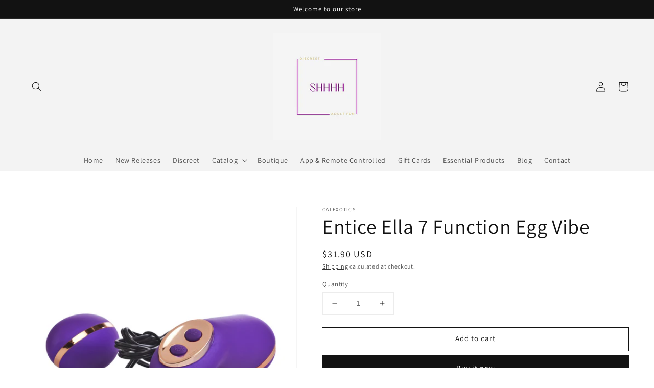

--- FILE ---
content_type: text/html; charset=utf-8
request_url: https://shhhhfun.com/products/botique-se4720153
body_size: 24859
content:
<!doctype html>
<html class="no-js" lang="en">
  <head>
    <meta charset="utf-8">
    <meta http-equiv="X-UA-Compatible" content="IE=edge">
    <meta name="viewport" content="width=device-width,initial-scale=1">
    <meta name="theme-color" content="">
    <link rel="canonical" href="https://shhhhfun.com/products/botique-se4720153">
    <link rel="preconnect" href="https://cdn.shopify.com" crossorigin><link rel="icon" type="image/png" href="//shhhhfun.com/cdn/shop/files/Shhhh_32x32.png?v=1642536080"><link rel="preconnect" href="https://fonts.shopifycdn.com" crossorigin><title>
      Entice Ella 7 Function Egg Vibe
 &ndash; shhhhfun</title>

    
      <meta name="description" content="Entice™ Ella™ is an elegant, silky smooth, Satin Finish™ stimulator for couples or solo play. As beautiful as it is durable and safe, this massager has luxurious designer accents along with seven powerful functions of vibration, pulsation, and escalation and an ergonomic controller with push button and auto on/off. The">
    

    

<meta property="og:site_name" content="shhhhfun">
<meta property="og:url" content="https://shhhhfun.com/products/botique-se4720153">
<meta property="og:title" content="Entice Ella 7 Function Egg Vibe">
<meta property="og:type" content="product">
<meta property="og:description" content="Entice™ Ella™ is an elegant, silky smooth, Satin Finish™ stimulator for couples or solo play. As beautiful as it is durable and safe, this massager has luxurious designer accents along with seven powerful functions of vibration, pulsation, and escalation and an ergonomic controller with push button and auto on/off. The"><meta property="og:image" content="http://shhhhfun.com/cdn/shop/products/3HXHmil9uNdjXBg6XmV2rqc4wP0Zwm40.jpg?v=1643088438">
  <meta property="og:image:secure_url" content="https://shhhhfun.com/cdn/shop/products/3HXHmil9uNdjXBg6XmV2rqc4wP0Zwm40.jpg?v=1643088438">
  <meta property="og:image:width" content="3000">
  <meta property="og:image:height" content="3000"><meta property="og:price:amount" content="31.90">
  <meta property="og:price:currency" content="USD"><meta name="twitter:card" content="summary_large_image">
<meta name="twitter:title" content="Entice Ella 7 Function Egg Vibe">
<meta name="twitter:description" content="Entice™ Ella™ is an elegant, silky smooth, Satin Finish™ stimulator for couples or solo play. As beautiful as it is durable and safe, this massager has luxurious designer accents along with seven powerful functions of vibration, pulsation, and escalation and an ergonomic controller with push button and auto on/off. The">


    <script src="//shhhhfun.com/cdn/shop/t/1/assets/global.js?v=134895141903428787311642439803" defer="defer"></script>
    <script>window.performance && window.performance.mark && window.performance.mark('shopify.content_for_header.start');</script><meta name="google-site-verification" content="56Y7nP_MuKFFWiPI1eHp0VXZq_N6VjEBJ_xgKjTBu-U">
<meta id="shopify-digital-wallet" name="shopify-digital-wallet" content="/62514725090/digital_wallets/dialog">
<link rel="alternate" type="application/json+oembed" href="https://shhhhfun.com/products/botique-se4720153.oembed">
<script async="async" src="/checkouts/internal/preloads.js?locale=en-US"></script>
<script id="shopify-features" type="application/json">{"accessToken":"05e4350735cb788b9d12cc7e0b8b532a","betas":["rich-media-storefront-analytics"],"domain":"shhhhfun.com","predictiveSearch":true,"shopId":62514725090,"locale":"en"}</script>
<script>var Shopify = Shopify || {};
Shopify.shop = "shhhhfun.myshopify.com";
Shopify.locale = "en";
Shopify.currency = {"active":"USD","rate":"1.0"};
Shopify.country = "US";
Shopify.theme = {"name":"Dawn","id":130276622562,"schema_name":"Dawn","schema_version":"2.5.0","theme_store_id":887,"role":"main"};
Shopify.theme.handle = "null";
Shopify.theme.style = {"id":null,"handle":null};
Shopify.cdnHost = "shhhhfun.com/cdn";
Shopify.routes = Shopify.routes || {};
Shopify.routes.root = "/";</script>
<script type="module">!function(o){(o.Shopify=o.Shopify||{}).modules=!0}(window);</script>
<script>!function(o){function n(){var o=[];function n(){o.push(Array.prototype.slice.apply(arguments))}return n.q=o,n}var t=o.Shopify=o.Shopify||{};t.loadFeatures=n(),t.autoloadFeatures=n()}(window);</script>
<script id="shop-js-analytics" type="application/json">{"pageType":"product"}</script>
<script defer="defer" async type="module" src="//shhhhfun.com/cdn/shopifycloud/shop-js/modules/v2/client.init-shop-cart-sync_BdyHc3Nr.en.esm.js"></script>
<script defer="defer" async type="module" src="//shhhhfun.com/cdn/shopifycloud/shop-js/modules/v2/chunk.common_Daul8nwZ.esm.js"></script>
<script type="module">
  await import("//shhhhfun.com/cdn/shopifycloud/shop-js/modules/v2/client.init-shop-cart-sync_BdyHc3Nr.en.esm.js");
await import("//shhhhfun.com/cdn/shopifycloud/shop-js/modules/v2/chunk.common_Daul8nwZ.esm.js");

  window.Shopify.SignInWithShop?.initShopCartSync?.({"fedCMEnabled":true,"windoidEnabled":true});

</script>
<script id="__st">var __st={"a":62514725090,"offset":-21600,"reqid":"f7e77b27-e426-4f36-8111-4c6619b24303-1768968383","pageurl":"shhhhfun.com\/products\/botique-se4720153","u":"428c9e241769","p":"product","rtyp":"product","rid":7518894194914};</script>
<script>window.ShopifyPaypalV4VisibilityTracking = true;</script>
<script id="captcha-bootstrap">!function(){'use strict';const t='contact',e='account',n='new_comment',o=[[t,t],['blogs',n],['comments',n],[t,'customer']],c=[[e,'customer_login'],[e,'guest_login'],[e,'recover_customer_password'],[e,'create_customer']],r=t=>t.map((([t,e])=>`form[action*='/${t}']:not([data-nocaptcha='true']) input[name='form_type'][value='${e}']`)).join(','),a=t=>()=>t?[...document.querySelectorAll(t)].map((t=>t.form)):[];function s(){const t=[...o],e=r(t);return a(e)}const i='password',u='form_key',d=['recaptcha-v3-token','g-recaptcha-response','h-captcha-response',i],f=()=>{try{return window.sessionStorage}catch{return}},m='__shopify_v',_=t=>t.elements[u];function p(t,e,n=!1){try{const o=window.sessionStorage,c=JSON.parse(o.getItem(e)),{data:r}=function(t){const{data:e,action:n}=t;return t[m]||n?{data:e,action:n}:{data:t,action:n}}(c);for(const[e,n]of Object.entries(r))t.elements[e]&&(t.elements[e].value=n);n&&o.removeItem(e)}catch(o){console.error('form repopulation failed',{error:o})}}const l='form_type',E='cptcha';function T(t){t.dataset[E]=!0}const w=window,h=w.document,L='Shopify',v='ce_forms',y='captcha';let A=!1;((t,e)=>{const n=(g='f06e6c50-85a8-45c8-87d0-21a2b65856fe',I='https://cdn.shopify.com/shopifycloud/storefront-forms-hcaptcha/ce_storefront_forms_captcha_hcaptcha.v1.5.2.iife.js',D={infoText:'Protected by hCaptcha',privacyText:'Privacy',termsText:'Terms'},(t,e,n)=>{const o=w[L][v],c=o.bindForm;if(c)return c(t,g,e,D).then(n);var r;o.q.push([[t,g,e,D],n]),r=I,A||(h.body.append(Object.assign(h.createElement('script'),{id:'captcha-provider',async:!0,src:r})),A=!0)});var g,I,D;w[L]=w[L]||{},w[L][v]=w[L][v]||{},w[L][v].q=[],w[L][y]=w[L][y]||{},w[L][y].protect=function(t,e){n(t,void 0,e),T(t)},Object.freeze(w[L][y]),function(t,e,n,w,h,L){const[v,y,A,g]=function(t,e,n){const i=e?o:[],u=t?c:[],d=[...i,...u],f=r(d),m=r(i),_=r(d.filter((([t,e])=>n.includes(e))));return[a(f),a(m),a(_),s()]}(w,h,L),I=t=>{const e=t.target;return e instanceof HTMLFormElement?e:e&&e.form},D=t=>v().includes(t);t.addEventListener('submit',(t=>{const e=I(t);if(!e)return;const n=D(e)&&!e.dataset.hcaptchaBound&&!e.dataset.recaptchaBound,o=_(e),c=g().includes(e)&&(!o||!o.value);(n||c)&&t.preventDefault(),c&&!n&&(function(t){try{if(!f())return;!function(t){const e=f();if(!e)return;const n=_(t);if(!n)return;const o=n.value;o&&e.removeItem(o)}(t);const e=Array.from(Array(32),(()=>Math.random().toString(36)[2])).join('');!function(t,e){_(t)||t.append(Object.assign(document.createElement('input'),{type:'hidden',name:u})),t.elements[u].value=e}(t,e),function(t,e){const n=f();if(!n)return;const o=[...t.querySelectorAll(`input[type='${i}']`)].map((({name:t})=>t)),c=[...d,...o],r={};for(const[a,s]of new FormData(t).entries())c.includes(a)||(r[a]=s);n.setItem(e,JSON.stringify({[m]:1,action:t.action,data:r}))}(t,e)}catch(e){console.error('failed to persist form',e)}}(e),e.submit())}));const S=(t,e)=>{t&&!t.dataset[E]&&(n(t,e.some((e=>e===t))),T(t))};for(const o of['focusin','change'])t.addEventListener(o,(t=>{const e=I(t);D(e)&&S(e,y())}));const B=e.get('form_key'),M=e.get(l),P=B&&M;t.addEventListener('DOMContentLoaded',(()=>{const t=y();if(P)for(const e of t)e.elements[l].value===M&&p(e,B);[...new Set([...A(),...v().filter((t=>'true'===t.dataset.shopifyCaptcha))])].forEach((e=>S(e,t)))}))}(h,new URLSearchParams(w.location.search),n,t,e,['guest_login'])})(!0,!0)}();</script>
<script integrity="sha256-4kQ18oKyAcykRKYeNunJcIwy7WH5gtpwJnB7kiuLZ1E=" data-source-attribution="shopify.loadfeatures" defer="defer" src="//shhhhfun.com/cdn/shopifycloud/storefront/assets/storefront/load_feature-a0a9edcb.js" crossorigin="anonymous"></script>
<script data-source-attribution="shopify.dynamic_checkout.dynamic.init">var Shopify=Shopify||{};Shopify.PaymentButton=Shopify.PaymentButton||{isStorefrontPortableWallets:!0,init:function(){window.Shopify.PaymentButton.init=function(){};var t=document.createElement("script");t.src="https://shhhhfun.com/cdn/shopifycloud/portable-wallets/latest/portable-wallets.en.js",t.type="module",document.head.appendChild(t)}};
</script>
<script data-source-attribution="shopify.dynamic_checkout.buyer_consent">
  function portableWalletsHideBuyerConsent(e){var t=document.getElementById("shopify-buyer-consent"),n=document.getElementById("shopify-subscription-policy-button");t&&n&&(t.classList.add("hidden"),t.setAttribute("aria-hidden","true"),n.removeEventListener("click",e))}function portableWalletsShowBuyerConsent(e){var t=document.getElementById("shopify-buyer-consent"),n=document.getElementById("shopify-subscription-policy-button");t&&n&&(t.classList.remove("hidden"),t.removeAttribute("aria-hidden"),n.addEventListener("click",e))}window.Shopify?.PaymentButton&&(window.Shopify.PaymentButton.hideBuyerConsent=portableWalletsHideBuyerConsent,window.Shopify.PaymentButton.showBuyerConsent=portableWalletsShowBuyerConsent);
</script>
<script>
  function portableWalletsCleanup(e){e&&e.src&&console.error("Failed to load portable wallets script "+e.src);var t=document.querySelectorAll("shopify-accelerated-checkout .shopify-payment-button__skeleton, shopify-accelerated-checkout-cart .wallet-cart-button__skeleton"),e=document.getElementById("shopify-buyer-consent");for(let e=0;e<t.length;e++)t[e].remove();e&&e.remove()}function portableWalletsNotLoadedAsModule(e){e instanceof ErrorEvent&&"string"==typeof e.message&&e.message.includes("import.meta")&&"string"==typeof e.filename&&e.filename.includes("portable-wallets")&&(window.removeEventListener("error",portableWalletsNotLoadedAsModule),window.Shopify.PaymentButton.failedToLoad=e,"loading"===document.readyState?document.addEventListener("DOMContentLoaded",window.Shopify.PaymentButton.init):window.Shopify.PaymentButton.init())}window.addEventListener("error",portableWalletsNotLoadedAsModule);
</script>

<script type="module" src="https://shhhhfun.com/cdn/shopifycloud/portable-wallets/latest/portable-wallets.en.js" onError="portableWalletsCleanup(this)" crossorigin="anonymous"></script>
<script nomodule>
  document.addEventListener("DOMContentLoaded", portableWalletsCleanup);
</script>

<script id='scb4127' type='text/javascript' async='' src='https://shhhhfun.com/cdn/shopifycloud/privacy-banner/storefront-banner.js'></script><link id="shopify-accelerated-checkout-styles" rel="stylesheet" media="screen" href="https://shhhhfun.com/cdn/shopifycloud/portable-wallets/latest/accelerated-checkout-backwards-compat.css" crossorigin="anonymous">
<style id="shopify-accelerated-checkout-cart">
        #shopify-buyer-consent {
  margin-top: 1em;
  display: inline-block;
  width: 100%;
}

#shopify-buyer-consent.hidden {
  display: none;
}

#shopify-subscription-policy-button {
  background: none;
  border: none;
  padding: 0;
  text-decoration: underline;
  font-size: inherit;
  cursor: pointer;
}

#shopify-subscription-policy-button::before {
  box-shadow: none;
}

      </style>
<script id="sections-script" data-sections="main-product,product-recommendations,header,footer" defer="defer" src="//shhhhfun.com/cdn/shop/t/1/compiled_assets/scripts.js?v=2340"></script>
<script>window.performance && window.performance.mark && window.performance.mark('shopify.content_for_header.end');</script>


    <style data-shopify>
      @font-face {
  font-family: Assistant;
  font-weight: 400;
  font-style: normal;
  font-display: swap;
  src: url("//shhhhfun.com/cdn/fonts/assistant/assistant_n4.9120912a469cad1cc292572851508ca49d12e768.woff2") format("woff2"),
       url("//shhhhfun.com/cdn/fonts/assistant/assistant_n4.6e9875ce64e0fefcd3f4446b7ec9036b3ddd2985.woff") format("woff");
}

      @font-face {
  font-family: Assistant;
  font-weight: 700;
  font-style: normal;
  font-display: swap;
  src: url("//shhhhfun.com/cdn/fonts/assistant/assistant_n7.bf44452348ec8b8efa3aa3068825305886b1c83c.woff2") format("woff2"),
       url("//shhhhfun.com/cdn/fonts/assistant/assistant_n7.0c887fee83f6b3bda822f1150b912c72da0f7b64.woff") format("woff");
}

      
      
      @font-face {
  font-family: Assistant;
  font-weight: 400;
  font-style: normal;
  font-display: swap;
  src: url("//shhhhfun.com/cdn/fonts/assistant/assistant_n4.9120912a469cad1cc292572851508ca49d12e768.woff2") format("woff2"),
       url("//shhhhfun.com/cdn/fonts/assistant/assistant_n4.6e9875ce64e0fefcd3f4446b7ec9036b3ddd2985.woff") format("woff");
}


      :root {
        --font-body-family: Assistant, sans-serif;
        --font-body-style: normal;
        --font-body-weight: 400;

        --font-heading-family: Assistant, sans-serif;
        --font-heading-style: normal;
        --font-heading-weight: 400;

        --font-body-scale: 1.0;
        --font-heading-scale: 1.0;

        --color-base-text: 18, 18, 18;
        --color-base-background-1: 255, 255, 255;
        --color-base-background-2: 243, 243, 243;
        --color-base-solid-button-labels: 255, 255, 255;
        --color-base-outline-button-labels: 18, 18, 18;
        --color-base-accent-1: 18, 18, 18;
        --color-base-accent-2: 51, 79, 180;
        --payment-terms-background-color: #FFFFFF;

        --gradient-base-background-1: #FFFFFF;
        --gradient-base-background-2: #F3F3F3;
        --gradient-base-accent-1: #121212;
        --gradient-base-accent-2: #334FB4;

        --page-width: 160rem;
        --page-width-margin: 2rem;
      }

      *,
      *::before,
      *::after {
        box-sizing: inherit;
      }

      html {
        box-sizing: border-box;
        font-size: calc(var(--font-body-scale) * 62.5%);
        height: 100%;
      }

      body {
        display: grid;
        grid-template-rows: auto auto 1fr auto;
        grid-template-columns: 100%;
        min-height: 100%;
        margin: 0;
        font-size: 1.5rem;
        letter-spacing: 0.06rem;
        line-height: calc(1 + 0.8 / var(--font-body-scale));
        font-family: var(--font-body-family);
        font-style: var(--font-body-style);
        font-weight: var(--font-body-weight);
      }

      @media screen and (min-width: 750px) {
        body {
          font-size: 1.6rem;
        }
      }
    </style>

    <link href="//shhhhfun.com/cdn/shop/t/1/assets/base.css?v=66804525312252619961642439817" rel="stylesheet" type="text/css" media="all" />
<link rel="preload" as="font" href="//shhhhfun.com/cdn/fonts/assistant/assistant_n4.9120912a469cad1cc292572851508ca49d12e768.woff2" type="font/woff2" crossorigin><link rel="preload" as="font" href="//shhhhfun.com/cdn/fonts/assistant/assistant_n4.9120912a469cad1cc292572851508ca49d12e768.woff2" type="font/woff2" crossorigin><link rel="stylesheet" href="//shhhhfun.com/cdn/shop/t/1/assets/component-predictive-search.css?v=10425135875555615991642439800" media="print" onload="this.media='all'"><script>document.documentElement.className = document.documentElement.className.replace('no-js', 'js');
    if (Shopify.designMode) {
      document.documentElement.classList.add('shopify-design-mode');
    }
    </script>
  <link href="https://monorail-edge.shopifysvc.com" rel="dns-prefetch">
<script>(function(){if ("sendBeacon" in navigator && "performance" in window) {try {var session_token_from_headers = performance.getEntriesByType('navigation')[0].serverTiming.find(x => x.name == '_s').description;} catch {var session_token_from_headers = undefined;}var session_cookie_matches = document.cookie.match(/_shopify_s=([^;]*)/);var session_token_from_cookie = session_cookie_matches && session_cookie_matches.length === 2 ? session_cookie_matches[1] : "";var session_token = session_token_from_headers || session_token_from_cookie || "";function handle_abandonment_event(e) {var entries = performance.getEntries().filter(function(entry) {return /monorail-edge.shopifysvc.com/.test(entry.name);});if (!window.abandonment_tracked && entries.length === 0) {window.abandonment_tracked = true;var currentMs = Date.now();var navigation_start = performance.timing.navigationStart;var payload = {shop_id: 62514725090,url: window.location.href,navigation_start,duration: currentMs - navigation_start,session_token,page_type: "product"};window.navigator.sendBeacon("https://monorail-edge.shopifysvc.com/v1/produce", JSON.stringify({schema_id: "online_store_buyer_site_abandonment/1.1",payload: payload,metadata: {event_created_at_ms: currentMs,event_sent_at_ms: currentMs}}));}}window.addEventListener('pagehide', handle_abandonment_event);}}());</script>
<script id="web-pixels-manager-setup">(function e(e,d,r,n,o){if(void 0===o&&(o={}),!Boolean(null===(a=null===(i=window.Shopify)||void 0===i?void 0:i.analytics)||void 0===a?void 0:a.replayQueue)){var i,a;window.Shopify=window.Shopify||{};var t=window.Shopify;t.analytics=t.analytics||{};var s=t.analytics;s.replayQueue=[],s.publish=function(e,d,r){return s.replayQueue.push([e,d,r]),!0};try{self.performance.mark("wpm:start")}catch(e){}var l=function(){var e={modern:/Edge?\/(1{2}[4-9]|1[2-9]\d|[2-9]\d{2}|\d{4,})\.\d+(\.\d+|)|Firefox\/(1{2}[4-9]|1[2-9]\d|[2-9]\d{2}|\d{4,})\.\d+(\.\d+|)|Chrom(ium|e)\/(9{2}|\d{3,})\.\d+(\.\d+|)|(Maci|X1{2}).+ Version\/(15\.\d+|(1[6-9]|[2-9]\d|\d{3,})\.\d+)([,.]\d+|)( \(\w+\)|)( Mobile\/\w+|) Safari\/|Chrome.+OPR\/(9{2}|\d{3,})\.\d+\.\d+|(CPU[ +]OS|iPhone[ +]OS|CPU[ +]iPhone|CPU IPhone OS|CPU iPad OS)[ +]+(15[._]\d+|(1[6-9]|[2-9]\d|\d{3,})[._]\d+)([._]\d+|)|Android:?[ /-](13[3-9]|1[4-9]\d|[2-9]\d{2}|\d{4,})(\.\d+|)(\.\d+|)|Android.+Firefox\/(13[5-9]|1[4-9]\d|[2-9]\d{2}|\d{4,})\.\d+(\.\d+|)|Android.+Chrom(ium|e)\/(13[3-9]|1[4-9]\d|[2-9]\d{2}|\d{4,})\.\d+(\.\d+|)|SamsungBrowser\/([2-9]\d|\d{3,})\.\d+/,legacy:/Edge?\/(1[6-9]|[2-9]\d|\d{3,})\.\d+(\.\d+|)|Firefox\/(5[4-9]|[6-9]\d|\d{3,})\.\d+(\.\d+|)|Chrom(ium|e)\/(5[1-9]|[6-9]\d|\d{3,})\.\d+(\.\d+|)([\d.]+$|.*Safari\/(?![\d.]+ Edge\/[\d.]+$))|(Maci|X1{2}).+ Version\/(10\.\d+|(1[1-9]|[2-9]\d|\d{3,})\.\d+)([,.]\d+|)( \(\w+\)|)( Mobile\/\w+|) Safari\/|Chrome.+OPR\/(3[89]|[4-9]\d|\d{3,})\.\d+\.\d+|(CPU[ +]OS|iPhone[ +]OS|CPU[ +]iPhone|CPU IPhone OS|CPU iPad OS)[ +]+(10[._]\d+|(1[1-9]|[2-9]\d|\d{3,})[._]\d+)([._]\d+|)|Android:?[ /-](13[3-9]|1[4-9]\d|[2-9]\d{2}|\d{4,})(\.\d+|)(\.\d+|)|Mobile Safari.+OPR\/([89]\d|\d{3,})\.\d+\.\d+|Android.+Firefox\/(13[5-9]|1[4-9]\d|[2-9]\d{2}|\d{4,})\.\d+(\.\d+|)|Android.+Chrom(ium|e)\/(13[3-9]|1[4-9]\d|[2-9]\d{2}|\d{4,})\.\d+(\.\d+|)|Android.+(UC? ?Browser|UCWEB|U3)[ /]?(15\.([5-9]|\d{2,})|(1[6-9]|[2-9]\d|\d{3,})\.\d+)\.\d+|SamsungBrowser\/(5\.\d+|([6-9]|\d{2,})\.\d+)|Android.+MQ{2}Browser\/(14(\.(9|\d{2,})|)|(1[5-9]|[2-9]\d|\d{3,})(\.\d+|))(\.\d+|)|K[Aa][Ii]OS\/(3\.\d+|([4-9]|\d{2,})\.\d+)(\.\d+|)/},d=e.modern,r=e.legacy,n=navigator.userAgent;return n.match(d)?"modern":n.match(r)?"legacy":"unknown"}(),u="modern"===l?"modern":"legacy",c=(null!=n?n:{modern:"",legacy:""})[u],f=function(e){return[e.baseUrl,"/wpm","/b",e.hashVersion,"modern"===e.buildTarget?"m":"l",".js"].join("")}({baseUrl:d,hashVersion:r,buildTarget:u}),m=function(e){var d=e.version,r=e.bundleTarget,n=e.surface,o=e.pageUrl,i=e.monorailEndpoint;return{emit:function(e){var a=e.status,t=e.errorMsg,s=(new Date).getTime(),l=JSON.stringify({metadata:{event_sent_at_ms:s},events:[{schema_id:"web_pixels_manager_load/3.1",payload:{version:d,bundle_target:r,page_url:o,status:a,surface:n,error_msg:t},metadata:{event_created_at_ms:s}}]});if(!i)return console&&console.warn&&console.warn("[Web Pixels Manager] No Monorail endpoint provided, skipping logging."),!1;try{return self.navigator.sendBeacon.bind(self.navigator)(i,l)}catch(e){}var u=new XMLHttpRequest;try{return u.open("POST",i,!0),u.setRequestHeader("Content-Type","text/plain"),u.send(l),!0}catch(e){return console&&console.warn&&console.warn("[Web Pixels Manager] Got an unhandled error while logging to Monorail."),!1}}}}({version:r,bundleTarget:l,surface:e.surface,pageUrl:self.location.href,monorailEndpoint:e.monorailEndpoint});try{o.browserTarget=l,function(e){var d=e.src,r=e.async,n=void 0===r||r,o=e.onload,i=e.onerror,a=e.sri,t=e.scriptDataAttributes,s=void 0===t?{}:t,l=document.createElement("script"),u=document.querySelector("head"),c=document.querySelector("body");if(l.async=n,l.src=d,a&&(l.integrity=a,l.crossOrigin="anonymous"),s)for(var f in s)if(Object.prototype.hasOwnProperty.call(s,f))try{l.dataset[f]=s[f]}catch(e){}if(o&&l.addEventListener("load",o),i&&l.addEventListener("error",i),u)u.appendChild(l);else{if(!c)throw new Error("Did not find a head or body element to append the script");c.appendChild(l)}}({src:f,async:!0,onload:function(){if(!function(){var e,d;return Boolean(null===(d=null===(e=window.Shopify)||void 0===e?void 0:e.analytics)||void 0===d?void 0:d.initialized)}()){var d=window.webPixelsManager.init(e)||void 0;if(d){var r=window.Shopify.analytics;r.replayQueue.forEach((function(e){var r=e[0],n=e[1],o=e[2];d.publishCustomEvent(r,n,o)})),r.replayQueue=[],r.publish=d.publishCustomEvent,r.visitor=d.visitor,r.initialized=!0}}},onerror:function(){return m.emit({status:"failed",errorMsg:"".concat(f," has failed to load")})},sri:function(e){var d=/^sha384-[A-Za-z0-9+/=]+$/;return"string"==typeof e&&d.test(e)}(c)?c:"",scriptDataAttributes:o}),m.emit({status:"loading"})}catch(e){m.emit({status:"failed",errorMsg:(null==e?void 0:e.message)||"Unknown error"})}}})({shopId: 62514725090,storefrontBaseUrl: "https://shhhhfun.com",extensionsBaseUrl: "https://extensions.shopifycdn.com/cdn/shopifycloud/web-pixels-manager",monorailEndpoint: "https://monorail-edge.shopifysvc.com/unstable/produce_batch",surface: "storefront-renderer",enabledBetaFlags: ["2dca8a86"],webPixelsConfigList: [{"id":"440107234","configuration":"{\"config\":\"{\\\"pixel_id\\\":\\\"AW-10849396456\\\",\\\"target_country\\\":\\\"US\\\",\\\"gtag_events\\\":[{\\\"type\\\":\\\"search\\\",\\\"action_label\\\":\\\"AW-10849396456\\\/aOa2CLPqipkDEOjNsrUo\\\"},{\\\"type\\\":\\\"begin_checkout\\\",\\\"action_label\\\":\\\"AW-10849396456\\\/mmcwCLDqipkDEOjNsrUo\\\"},{\\\"type\\\":\\\"view_item\\\",\\\"action_label\\\":[\\\"AW-10849396456\\\/01_yCKrqipkDEOjNsrUo\\\",\\\"MC-ZN9VNJD4KK\\\"]},{\\\"type\\\":\\\"purchase\\\",\\\"action_label\\\":[\\\"AW-10849396456\\\/oPNdCKfqipkDEOjNsrUo\\\",\\\"MC-ZN9VNJD4KK\\\"]},{\\\"type\\\":\\\"page_view\\\",\\\"action_label\\\":[\\\"AW-10849396456\\\/1MA7CKTqipkDEOjNsrUo\\\",\\\"MC-ZN9VNJD4KK\\\"]},{\\\"type\\\":\\\"add_payment_info\\\",\\\"action_label\\\":\\\"AW-10849396456\\\/B5ggCLbqipkDEOjNsrUo\\\"},{\\\"type\\\":\\\"add_to_cart\\\",\\\"action_label\\\":\\\"AW-10849396456\\\/BjWhCK3qipkDEOjNsrUo\\\"}],\\\"enable_monitoring_mode\\\":false}\"}","eventPayloadVersion":"v1","runtimeContext":"OPEN","scriptVersion":"b2a88bafab3e21179ed38636efcd8a93","type":"APP","apiClientId":1780363,"privacyPurposes":[],"dataSharingAdjustments":{"protectedCustomerApprovalScopes":["read_customer_address","read_customer_email","read_customer_name","read_customer_personal_data","read_customer_phone"]}},{"id":"128549090","configuration":"{\"pixel_id\":\"4705477096234697\",\"pixel_type\":\"facebook_pixel\",\"metaapp_system_user_token\":\"-\"}","eventPayloadVersion":"v1","runtimeContext":"OPEN","scriptVersion":"ca16bc87fe92b6042fbaa3acc2fbdaa6","type":"APP","apiClientId":2329312,"privacyPurposes":["ANALYTICS","MARKETING","SALE_OF_DATA"],"dataSharingAdjustments":{"protectedCustomerApprovalScopes":["read_customer_address","read_customer_email","read_customer_name","read_customer_personal_data","read_customer_phone"]}},{"id":"shopify-app-pixel","configuration":"{}","eventPayloadVersion":"v1","runtimeContext":"STRICT","scriptVersion":"0450","apiClientId":"shopify-pixel","type":"APP","privacyPurposes":["ANALYTICS","MARKETING"]},{"id":"shopify-custom-pixel","eventPayloadVersion":"v1","runtimeContext":"LAX","scriptVersion":"0450","apiClientId":"shopify-pixel","type":"CUSTOM","privacyPurposes":["ANALYTICS","MARKETING"]}],isMerchantRequest: false,initData: {"shop":{"name":"shhhhfun","paymentSettings":{"currencyCode":"USD"},"myshopifyDomain":"shhhhfun.myshopify.com","countryCode":"US","storefrontUrl":"https:\/\/shhhhfun.com"},"customer":null,"cart":null,"checkout":null,"productVariants":[{"price":{"amount":31.9,"currencyCode":"USD"},"product":{"title":"Entice Ella 7 Function Egg Vibe","vendor":"CalExotics","id":"7518894194914","untranslatedTitle":"Entice Ella 7 Function Egg Vibe","url":"\/products\/botique-se4720153","type":""},"id":"42340531634402","image":{"src":"\/\/shhhhfun.com\/cdn\/shop\/products\/3HXHmil9uNdjXBg6XmV2rqc4wP0Zwm40.jpg?v=1643088438"},"sku":"SE4720153","title":"Default Title","untranslatedTitle":"Default Title"}],"purchasingCompany":null},},"https://shhhhfun.com/cdn","fcfee988w5aeb613cpc8e4bc33m6693e112",{"modern":"","legacy":""},{"shopId":"62514725090","storefrontBaseUrl":"https:\/\/shhhhfun.com","extensionBaseUrl":"https:\/\/extensions.shopifycdn.com\/cdn\/shopifycloud\/web-pixels-manager","surface":"storefront-renderer","enabledBetaFlags":"[\"2dca8a86\"]","isMerchantRequest":"false","hashVersion":"fcfee988w5aeb613cpc8e4bc33m6693e112","publish":"custom","events":"[[\"page_viewed\",{}],[\"product_viewed\",{\"productVariant\":{\"price\":{\"amount\":31.9,\"currencyCode\":\"USD\"},\"product\":{\"title\":\"Entice Ella 7 Function Egg Vibe\",\"vendor\":\"CalExotics\",\"id\":\"7518894194914\",\"untranslatedTitle\":\"Entice Ella 7 Function Egg Vibe\",\"url\":\"\/products\/botique-se4720153\",\"type\":\"\"},\"id\":\"42340531634402\",\"image\":{\"src\":\"\/\/shhhhfun.com\/cdn\/shop\/products\/3HXHmil9uNdjXBg6XmV2rqc4wP0Zwm40.jpg?v=1643088438\"},\"sku\":\"SE4720153\",\"title\":\"Default Title\",\"untranslatedTitle\":\"Default Title\"}}]]"});</script><script>
  window.ShopifyAnalytics = window.ShopifyAnalytics || {};
  window.ShopifyAnalytics.meta = window.ShopifyAnalytics.meta || {};
  window.ShopifyAnalytics.meta.currency = 'USD';
  var meta = {"product":{"id":7518894194914,"gid":"gid:\/\/shopify\/Product\/7518894194914","vendor":"CalExotics","type":"","handle":"botique-se4720153","variants":[{"id":42340531634402,"price":3190,"name":"Entice Ella 7 Function Egg Vibe","public_title":null,"sku":"SE4720153"}],"remote":false},"page":{"pageType":"product","resourceType":"product","resourceId":7518894194914,"requestId":"f7e77b27-e426-4f36-8111-4c6619b24303-1768968383"}};
  for (var attr in meta) {
    window.ShopifyAnalytics.meta[attr] = meta[attr];
  }
</script>
<script class="analytics">
  (function () {
    var customDocumentWrite = function(content) {
      var jquery = null;

      if (window.jQuery) {
        jquery = window.jQuery;
      } else if (window.Checkout && window.Checkout.$) {
        jquery = window.Checkout.$;
      }

      if (jquery) {
        jquery('body').append(content);
      }
    };

    var hasLoggedConversion = function(token) {
      if (token) {
        return document.cookie.indexOf('loggedConversion=' + token) !== -1;
      }
      return false;
    }

    var setCookieIfConversion = function(token) {
      if (token) {
        var twoMonthsFromNow = new Date(Date.now());
        twoMonthsFromNow.setMonth(twoMonthsFromNow.getMonth() + 2);

        document.cookie = 'loggedConversion=' + token + '; expires=' + twoMonthsFromNow;
      }
    }

    var trekkie = window.ShopifyAnalytics.lib = window.trekkie = window.trekkie || [];
    if (trekkie.integrations) {
      return;
    }
    trekkie.methods = [
      'identify',
      'page',
      'ready',
      'track',
      'trackForm',
      'trackLink'
    ];
    trekkie.factory = function(method) {
      return function() {
        var args = Array.prototype.slice.call(arguments);
        args.unshift(method);
        trekkie.push(args);
        return trekkie;
      };
    };
    for (var i = 0; i < trekkie.methods.length; i++) {
      var key = trekkie.methods[i];
      trekkie[key] = trekkie.factory(key);
    }
    trekkie.load = function(config) {
      trekkie.config = config || {};
      trekkie.config.initialDocumentCookie = document.cookie;
      var first = document.getElementsByTagName('script')[0];
      var script = document.createElement('script');
      script.type = 'text/javascript';
      script.onerror = function(e) {
        var scriptFallback = document.createElement('script');
        scriptFallback.type = 'text/javascript';
        scriptFallback.onerror = function(error) {
                var Monorail = {
      produce: function produce(monorailDomain, schemaId, payload) {
        var currentMs = new Date().getTime();
        var event = {
          schema_id: schemaId,
          payload: payload,
          metadata: {
            event_created_at_ms: currentMs,
            event_sent_at_ms: currentMs
          }
        };
        return Monorail.sendRequest("https://" + monorailDomain + "/v1/produce", JSON.stringify(event));
      },
      sendRequest: function sendRequest(endpointUrl, payload) {
        // Try the sendBeacon API
        if (window && window.navigator && typeof window.navigator.sendBeacon === 'function' && typeof window.Blob === 'function' && !Monorail.isIos12()) {
          var blobData = new window.Blob([payload], {
            type: 'text/plain'
          });

          if (window.navigator.sendBeacon(endpointUrl, blobData)) {
            return true;
          } // sendBeacon was not successful

        } // XHR beacon

        var xhr = new XMLHttpRequest();

        try {
          xhr.open('POST', endpointUrl);
          xhr.setRequestHeader('Content-Type', 'text/plain');
          xhr.send(payload);
        } catch (e) {
          console.log(e);
        }

        return false;
      },
      isIos12: function isIos12() {
        return window.navigator.userAgent.lastIndexOf('iPhone; CPU iPhone OS 12_') !== -1 || window.navigator.userAgent.lastIndexOf('iPad; CPU OS 12_') !== -1;
      }
    };
    Monorail.produce('monorail-edge.shopifysvc.com',
      'trekkie_storefront_load_errors/1.1',
      {shop_id: 62514725090,
      theme_id: 130276622562,
      app_name: "storefront",
      context_url: window.location.href,
      source_url: "//shhhhfun.com/cdn/s/trekkie.storefront.cd680fe47e6c39ca5d5df5f0a32d569bc48c0f27.min.js"});

        };
        scriptFallback.async = true;
        scriptFallback.src = '//shhhhfun.com/cdn/s/trekkie.storefront.cd680fe47e6c39ca5d5df5f0a32d569bc48c0f27.min.js';
        first.parentNode.insertBefore(scriptFallback, first);
      };
      script.async = true;
      script.src = '//shhhhfun.com/cdn/s/trekkie.storefront.cd680fe47e6c39ca5d5df5f0a32d569bc48c0f27.min.js';
      first.parentNode.insertBefore(script, first);
    };
    trekkie.load(
      {"Trekkie":{"appName":"storefront","development":false,"defaultAttributes":{"shopId":62514725090,"isMerchantRequest":null,"themeId":130276622562,"themeCityHash":"3354834620606474016","contentLanguage":"en","currency":"USD","eventMetadataId":"84a9cead-a621-4ae1-8a79-e81287668c39"},"isServerSideCookieWritingEnabled":true,"monorailRegion":"shop_domain","enabledBetaFlags":["65f19447"]},"Session Attribution":{},"S2S":{"facebookCapiEnabled":true,"source":"trekkie-storefront-renderer","apiClientId":580111}}
    );

    var loaded = false;
    trekkie.ready(function() {
      if (loaded) return;
      loaded = true;

      window.ShopifyAnalytics.lib = window.trekkie;

      var originalDocumentWrite = document.write;
      document.write = customDocumentWrite;
      try { window.ShopifyAnalytics.merchantGoogleAnalytics.call(this); } catch(error) {};
      document.write = originalDocumentWrite;

      window.ShopifyAnalytics.lib.page(null,{"pageType":"product","resourceType":"product","resourceId":7518894194914,"requestId":"f7e77b27-e426-4f36-8111-4c6619b24303-1768968383","shopifyEmitted":true});

      var match = window.location.pathname.match(/checkouts\/(.+)\/(thank_you|post_purchase)/)
      var token = match? match[1]: undefined;
      if (!hasLoggedConversion(token)) {
        setCookieIfConversion(token);
        window.ShopifyAnalytics.lib.track("Viewed Product",{"currency":"USD","variantId":42340531634402,"productId":7518894194914,"productGid":"gid:\/\/shopify\/Product\/7518894194914","name":"Entice Ella 7 Function Egg Vibe","price":"31.90","sku":"SE4720153","brand":"CalExotics","variant":null,"category":"","nonInteraction":true,"remote":false},undefined,undefined,{"shopifyEmitted":true});
      window.ShopifyAnalytics.lib.track("monorail:\/\/trekkie_storefront_viewed_product\/1.1",{"currency":"USD","variantId":42340531634402,"productId":7518894194914,"productGid":"gid:\/\/shopify\/Product\/7518894194914","name":"Entice Ella 7 Function Egg Vibe","price":"31.90","sku":"SE4720153","brand":"CalExotics","variant":null,"category":"","nonInteraction":true,"remote":false,"referer":"https:\/\/shhhhfun.com\/products\/botique-se4720153"});
      }
    });


        var eventsListenerScript = document.createElement('script');
        eventsListenerScript.async = true;
        eventsListenerScript.src = "//shhhhfun.com/cdn/shopifycloud/storefront/assets/shop_events_listener-3da45d37.js";
        document.getElementsByTagName('head')[0].appendChild(eventsListenerScript);

})();</script>
<script
  defer
  src="https://shhhhfun.com/cdn/shopifycloud/perf-kit/shopify-perf-kit-3.0.4.min.js"
  data-application="storefront-renderer"
  data-shop-id="62514725090"
  data-render-region="gcp-us-central1"
  data-page-type="product"
  data-theme-instance-id="130276622562"
  data-theme-name="Dawn"
  data-theme-version="2.5.0"
  data-monorail-region="shop_domain"
  data-resource-timing-sampling-rate="10"
  data-shs="true"
  data-shs-beacon="true"
  data-shs-export-with-fetch="true"
  data-shs-logs-sample-rate="1"
  data-shs-beacon-endpoint="https://shhhhfun.com/api/collect"
></script>
</head>

  <body class="gradient">
    <a class="skip-to-content-link button visually-hidden" href="#MainContent">
      Skip to content
    </a>

    <div id="shopify-section-announcement-bar" class="shopify-section"><div class="announcement-bar color-accent-1 gradient" role="region" aria-label="Announcement" ><p class="announcement-bar__message h5">
                Welcome to our store
</p></div><div class="announcement-bar color-background-1 gradient" role="region" aria-label="Announcement" ></div>
</div>
    <div id="shopify-section-header" class="shopify-section"><link rel="stylesheet" href="//shhhhfun.com/cdn/shop/t/1/assets/component-list-menu.css?v=161614383810958508431642439807" media="print" onload="this.media='all'">
<link rel="stylesheet" href="//shhhhfun.com/cdn/shop/t/1/assets/component-search.css?v=128662198121899399791642439795" media="print" onload="this.media='all'">
<link rel="stylesheet" href="//shhhhfun.com/cdn/shop/t/1/assets/component-menu-drawer.css?v=25441607779389632351642439798" media="print" onload="this.media='all'">
<link rel="stylesheet" href="//shhhhfun.com/cdn/shop/t/1/assets/component-cart-notification.css?v=460858370205038421642439793" media="print" onload="this.media='all'">
<link rel="stylesheet" href="//shhhhfun.com/cdn/shop/t/1/assets/component-cart-items.css?v=157471800145148034221642439817" media="print" onload="this.media='all'"><link rel="stylesheet" href="//shhhhfun.com/cdn/shop/t/1/assets/component-price.css?v=5328827735059554991642439797" media="print" onload="this.media='all'">
  <link rel="stylesheet" href="//shhhhfun.com/cdn/shop/t/1/assets/component-loading-overlay.css?v=167310470843593579841642439820" media="print" onload="this.media='all'"><noscript><link href="//shhhhfun.com/cdn/shop/t/1/assets/component-list-menu.css?v=161614383810958508431642439807" rel="stylesheet" type="text/css" media="all" /></noscript>
<noscript><link href="//shhhhfun.com/cdn/shop/t/1/assets/component-search.css?v=128662198121899399791642439795" rel="stylesheet" type="text/css" media="all" /></noscript>
<noscript><link href="//shhhhfun.com/cdn/shop/t/1/assets/component-menu-drawer.css?v=25441607779389632351642439798" rel="stylesheet" type="text/css" media="all" /></noscript>
<noscript><link href="//shhhhfun.com/cdn/shop/t/1/assets/component-cart-notification.css?v=460858370205038421642439793" rel="stylesheet" type="text/css" media="all" /></noscript>
<noscript><link href="//shhhhfun.com/cdn/shop/t/1/assets/component-cart-items.css?v=157471800145148034221642439817" rel="stylesheet" type="text/css" media="all" /></noscript>

<style>
  header-drawer {
    justify-self: start;
    margin-left: -1.2rem;
  }

  @media screen and (min-width: 990px) {
    header-drawer {
      display: none;
    }
  }

  .menu-drawer-container {
    display: flex;
  }

  .list-menu {
    list-style: none;
    padding: 0;
    margin: 0;
  }

  .list-menu--inline {
    display: inline-flex;
    flex-wrap: wrap;
  }

  summary.list-menu__item {
    padding-right: 2.7rem;
  }

  .list-menu__item {
    display: flex;
    align-items: center;
    line-height: calc(1 + 0.3 / var(--font-body-scale));
  }

  .list-menu__item--link {
    text-decoration: none;
    padding-bottom: 1rem;
    padding-top: 1rem;
    line-height: calc(1 + 0.8 / var(--font-body-scale));
  }

  @media screen and (min-width: 750px) {
    .list-menu__item--link {
      padding-bottom: 0.5rem;
      padding-top: 0.5rem;
    }
  }
</style>

<script src="//shhhhfun.com/cdn/shop/t/1/assets/details-disclosure.js?v=118626640824924522881642439814" defer="defer"></script>
<script src="//shhhhfun.com/cdn/shop/t/1/assets/details-modal.js?v=4511761896672669691642439813" defer="defer"></script>
<script src="//shhhhfun.com/cdn/shop/t/1/assets/cart-notification.js?v=18770815536247936311642439797" defer="defer"></script>

<svg xmlns="http://www.w3.org/2000/svg" class="hidden">
  <symbol id="icon-search" viewbox="0 0 18 19" fill="none">
    <path fill-rule="evenodd" clip-rule="evenodd" d="M11.03 11.68A5.784 5.784 0 112.85 3.5a5.784 5.784 0 018.18 8.18zm.26 1.12a6.78 6.78 0 11.72-.7l5.4 5.4a.5.5 0 11-.71.7l-5.41-5.4z" fill="currentColor"/>
  </symbol>

  <symbol id="icon-close" class="icon icon-close" fill="none" viewBox="0 0 18 17">
    <path d="M.865 15.978a.5.5 0 00.707.707l7.433-7.431 7.579 7.282a.501.501 0 00.846-.37.5.5 0 00-.153-.351L9.712 8.546l7.417-7.416a.5.5 0 10-.707-.708L8.991 7.853 1.413.573a.5.5 0 10-.693.72l7.563 7.268-7.418 7.417z" fill="currentColor">
  </symbol>
</svg>
<div class="header-wrapper color-background-2 gradient">
  <header class="header header--top-center page-width header--has-menu"><header-drawer data-breakpoint="tablet">
        <details id="Details-menu-drawer-container" class="menu-drawer-container">
          <summary class="header__icon header__icon--menu header__icon--summary link focus-inset" aria-label="Menu">
            <span>
              <svg xmlns="http://www.w3.org/2000/svg" aria-hidden="true" focusable="false" role="presentation" class="icon icon-hamburger" fill="none" viewBox="0 0 18 16">
  <path d="M1 .5a.5.5 0 100 1h15.71a.5.5 0 000-1H1zM.5 8a.5.5 0 01.5-.5h15.71a.5.5 0 010 1H1A.5.5 0 01.5 8zm0 7a.5.5 0 01.5-.5h15.71a.5.5 0 010 1H1a.5.5 0 01-.5-.5z" fill="currentColor">
</svg>

              <svg xmlns="http://www.w3.org/2000/svg" aria-hidden="true" focusable="false" role="presentation" class="icon icon-close" fill="none" viewBox="0 0 18 17">
  <path d="M.865 15.978a.5.5 0 00.707.707l7.433-7.431 7.579 7.282a.501.501 0 00.846-.37.5.5 0 00-.153-.351L9.712 8.546l7.417-7.416a.5.5 0 10-.707-.708L8.991 7.853 1.413.573a.5.5 0 10-.693.72l7.563 7.268-7.418 7.417z" fill="currentColor">
</svg>

            </span>
          </summary>
          <div id="menu-drawer" class="menu-drawer motion-reduce" tabindex="-1">
            <div class="menu-drawer__inner-container">
              <div class="menu-drawer__navigation-container">
                <nav class="menu-drawer__navigation">
                  <ul class="menu-drawer__menu list-menu" role="list"><li><a href="/" class="menu-drawer__menu-item list-menu__item link link--text focus-inset">
                            Home
                          </a></li><li><a href="/collections/new-releases" class="menu-drawer__menu-item list-menu__item link link--text focus-inset">
                            New Releases
                          </a></li><li><a href="/collections/discreet-items" class="menu-drawer__menu-item list-menu__item link link--text focus-inset">
                            Discreet
                          </a></li><li><details id="Details-menu-drawer-menu-item-4">
                            <summary class="menu-drawer__menu-item list-menu__item link link--text focus-inset">
                              Catalog
                              <svg viewBox="0 0 14 10" fill="none" aria-hidden="true" focusable="false" role="presentation" class="icon icon-arrow" xmlns="http://www.w3.org/2000/svg">
  <path fill-rule="evenodd" clip-rule="evenodd" d="M8.537.808a.5.5 0 01.817-.162l4 4a.5.5 0 010 .708l-4 4a.5.5 0 11-.708-.708L11.793 5.5H1a.5.5 0 010-1h10.793L8.646 1.354a.5.5 0 01-.109-.546z" fill="currentColor">
</svg>

                              <svg aria-hidden="true" focusable="false" role="presentation" class="icon icon-caret" viewBox="0 0 10 6">
  <path fill-rule="evenodd" clip-rule="evenodd" d="M9.354.646a.5.5 0 00-.708 0L5 4.293 1.354.646a.5.5 0 00-.708.708l4 4a.5.5 0 00.708 0l4-4a.5.5 0 000-.708z" fill="currentColor">
</svg>

                            </summary>
                            <div id="link-Catalog" class="menu-drawer__submenu motion-reduce" tabindex="-1">
                              <div class="menu-drawer__inner-submenu">
                                <button class="menu-drawer__close-button link link--text focus-inset" aria-expanded="true">
                                  <svg viewBox="0 0 14 10" fill="none" aria-hidden="true" focusable="false" role="presentation" class="icon icon-arrow" xmlns="http://www.w3.org/2000/svg">
  <path fill-rule="evenodd" clip-rule="evenodd" d="M8.537.808a.5.5 0 01.817-.162l4 4a.5.5 0 010 .708l-4 4a.5.5 0 11-.708-.708L11.793 5.5H1a.5.5 0 010-1h10.793L8.646 1.354a.5.5 0 01-.109-.546z" fill="currentColor">
</svg>

                                  Catalog
                                </button>
                                <ul class="menu-drawer__menu list-menu" role="list" tabindex="-1"><li><a href="/collections" class="menu-drawer__menu-item link link--text list-menu__item focus-inset">
                                          All collections
                                        </a></li><li><a href="/collections/anal-simulators" class="menu-drawer__menu-item link link--text list-menu__item focus-inset">
                                          Anal Sex Simulators
                                        </a></li><li><a href="/collections/anal-toys-stimulators" class="menu-drawer__menu-item link link--text list-menu__item focus-inset">
                                          Anal Play
                                        </a></li><li><a href="/collections/app-controlled" class="menu-drawer__menu-item link link--text list-menu__item focus-inset">
                                          App &amp; Remote Controlled
                                        </a></li><li><a href="/collections/bath-body" class="menu-drawer__menu-item link link--text list-menu__item focus-inset">
                                          Bath &amp; Body
                                        </a></li><li><a href="/collections/bedroom-gear" class="menu-drawer__menu-item link link--text list-menu__item focus-inset">
                                          Bedroom Gear
                                        </a></li><li><a href="/collections/body-jewelry-non-piercing" class="menu-drawer__menu-item link link--text list-menu__item focus-inset">
                                          Body Jewelry (Non Piercing)
                                        </a></li><li><a href="/collections/bondage" class="menu-drawer__menu-item link link--text list-menu__item focus-inset">
                                          Bondage &amp; Fetish
                                        </a></li><li><a href="/collections/boutique" class="menu-drawer__menu-item link link--text list-menu__item focus-inset">
                                          Boutique
                                        </a></li><li><a href="/collections/clit-stimulators" class="menu-drawer__menu-item link link--text list-menu__item focus-inset">
                                          Clitoral Stimulators
                                        </a></li><li><a href="/collections/cockrings" class="menu-drawer__menu-item link link--text list-menu__item focus-inset">
                                          Cockrings &amp; Ball Stretchers
                                        </a></li><li><a href="/collections/collars-leashes" class="menu-drawer__menu-item link link--text list-menu__item focus-inset">
                                          Collars &amp; Leashes
                                        </a></li><li><a href="/collections/combo-clit-g-spot-stimulators" class="menu-drawer__menu-item link link--text list-menu__item focus-inset">
                                          Combo Clit &amp; G-Spot Stimulators
                                        </a></li><li><a href="/collections/dildos-dongs" class="menu-drawer__menu-item link link--text list-menu__item focus-inset">
                                          Dildos &amp; Dongs
                                        </a></li><li><a href="/collections/discreet-items" class="menu-drawer__menu-item link link--text list-menu__item focus-inset">
                                          Discreet Items
                                        </a></li><li><a href="/collections/clit-stimulators-eggs-bullets" class="menu-drawer__menu-item link link--text list-menu__item focus-inset">
                                          Eggs &amp; Bullets
                                        </a></li><li><a href="/collections/essential-products" class="menu-drawer__menu-item link link--text list-menu__item focus-inset">
                                          Essential Products
                                        </a></li><li><a href="/collections/feather-ticklers" class="menu-drawer__menu-item link link--text list-menu__item focus-inset">
                                          Feather Ticklers
                                        </a></li><li><a href="/collections/games" class="menu-drawer__menu-item link link--text list-menu__item focus-inset">
                                          Games
                                        </a></li><li><a href="/collections/g-spot-stimulators" class="menu-drawer__menu-item link link--text list-menu__item focus-inset">
                                          G-Spot Stimulators
                                        </a></li><li><a href="/collections/harnesses-strap-ons" class="menu-drawer__menu-item link link--text list-menu__item focus-inset">
                                          Harnesses &amp; Strap-Ons
                                        </a></li><li><a href="/collections/kegel-pelvic-exercisers" class="menu-drawer__menu-item link link--text list-menu__item focus-inset">
                                          Kegel &amp; Pelvic Exercisers
                                        </a></li><li><a href="/collections/lingerie-sexy-apparel" class="menu-drawer__menu-item link link--text list-menu__item focus-inset">
                                          Lingerie &amp; Sexy Apparel - Feminine
                                        </a></li><li><a href="/collections/lingerie-sexy-apparel-masculine" class="menu-drawer__menu-item link link--text list-menu__item focus-inset">
                                          Lingerie &amp; Sexy Apparel - Masculine
                                        </a></li><li><a href="/collections/love-dolls" class="menu-drawer__menu-item link link--text list-menu__item focus-inset">
                                          Love Dolls
                                        </a></li><li><a href="/collections/lubricants-creams-glides" class="menu-drawer__menu-item link link--text list-menu__item focus-inset">
                                          Lubricants, Creams &amp; Glides
                                        </a></li><li><a href="/collections/masks" class="menu-drawer__menu-item link link--text list-menu__item focus-inset">
                                          Masks
                                        </a></li><li><a href="/collections/massagers" class="menu-drawer__menu-item link link--text list-menu__item focus-inset">
                                          Massagers &amp; Vibrators
                                        </a></li><li><a href="/collections/new-releases" class="menu-drawer__menu-item link link--text list-menu__item focus-inset">
                                          New Releases
                                        </a></li><li><a href="/collections/nipple-stimulation" class="menu-drawer__menu-item link link--text list-menu__item focus-inset">
                                          Nipple Stimulation
                                        </a></li><li><a href="/collections/non-orifice-masturbation-aides" class="menu-drawer__menu-item link link--text list-menu__item focus-inset">
                                          Non-Orifice Masturbation Aides
                                        </a></li><li><a href="/collections/oral-sex-simulators" class="menu-drawer__menu-item link link--text list-menu__item focus-inset">
                                          Oral Sex Simulators
                                        </a></li><li><a href="/collections/penis-extension-sleeves" class="menu-drawer__menu-item link link--text list-menu__item focus-inset">
                                          Penis Extensions
                                        </a></li><li><a href="/collections/prostate-stimulators" class="menu-drawer__menu-item link link--text list-menu__item focus-inset">
                                          Prostate Stimulators
                                        </a></li><li><a href="/collections/pumps-enlargers" class="menu-drawer__menu-item link link--text list-menu__item focus-inset">
                                          Pumps &amp; Enlargers
                                        </a></li><li><a href="/collections/restraints" class="menu-drawer__menu-item link link--text list-menu__item focus-inset">
                                          Restraints
                                        </a></li><li><a href="/collections/toy-cleaners" class="menu-drawer__menu-item link link--text list-menu__item focus-inset">
                                          Toy Cleaners
                                        </a></li><li><a href="/collections/vaginal-simulators" class="menu-drawer__menu-item link link--text list-menu__item focus-inset">
                                          Vaginal Sex Simulators
                                        </a></li><li><a href="/collections/wands" class="menu-drawer__menu-item link link--text list-menu__item focus-inset">
                                          Wands
                                        </a></li><li><a href="/collections/wearables" class="menu-drawer__menu-item link link--text list-menu__item focus-inset">
                                          Wearables
                                        </a></li><li><a href="/collections/whips-paddles-crops" class="menu-drawer__menu-item link link--text list-menu__item focus-inset">
                                          Whips, Paddles, &amp; Crops
                                        </a></li></ul>
                              </div>
                            </div>
                          </details></li><li><a href="/collections/boutique" class="menu-drawer__menu-item list-menu__item link link--text focus-inset">
                            Boutique
                          </a></li><li><a href="/collections/app-controlled" class="menu-drawer__menu-item list-menu__item link link--text focus-inset">
                            App &amp; Remote Controlled
                          </a></li><li><a href="/collections/gift-card" class="menu-drawer__menu-item list-menu__item link link--text focus-inset">
                            Gift Cards
                          </a></li><li><a href="/collections/essential-products" class="menu-drawer__menu-item list-menu__item link link--text focus-inset">
                            Essential Products
                          </a></li><li><a href="/blogs/news" class="menu-drawer__menu-item list-menu__item link link--text focus-inset">
                            Blog
                          </a></li><li><a href="/pages/contact" class="menu-drawer__menu-item list-menu__item link link--text focus-inset">
                            Contact
                          </a></li></ul>
                </nav>
                <div class="menu-drawer__utility-links"><a href="https://shopify.com/62514725090/account?locale=en&region_country=US" class="menu-drawer__account link focus-inset h5">
                      <svg xmlns="http://www.w3.org/2000/svg" aria-hidden="true" focusable="false" role="presentation" class="icon icon-account" fill="none" viewBox="0 0 18 19">
  <path fill-rule="evenodd" clip-rule="evenodd" d="M6 4.5a3 3 0 116 0 3 3 0 01-6 0zm3-4a4 4 0 100 8 4 4 0 000-8zm5.58 12.15c1.12.82 1.83 2.24 1.91 4.85H1.51c.08-2.6.79-4.03 1.9-4.85C4.66 11.75 6.5 11.5 9 11.5s4.35.26 5.58 1.15zM9 10.5c-2.5 0-4.65.24-6.17 1.35C1.27 12.98.5 14.93.5 18v.5h17V18c0-3.07-.77-5.02-2.33-6.15-1.52-1.1-3.67-1.35-6.17-1.35z" fill="currentColor">
</svg>

Log in</a><ul class="list list-social list-unstyled" role="list"><li class="list-social__item">
                        <a href="https://www.facebook.com/108392605076935/" class="list-social__link link"><svg aria-hidden="true" focusable="false" role="presentation" class="icon icon-facebook" viewBox="0 0 18 18">
  <path fill="currentColor" d="M16.42.61c.27 0 .5.1.69.28.19.2.28.42.28.7v15.44c0 .27-.1.5-.28.69a.94.94 0 01-.7.28h-4.39v-6.7h2.25l.31-2.65h-2.56v-1.7c0-.4.1-.72.28-.93.18-.2.5-.32 1-.32h1.37V3.35c-.6-.06-1.27-.1-2.01-.1-1.01 0-1.83.3-2.45.9-.62.6-.93 1.44-.93 2.53v1.97H7.04v2.65h2.24V18H.98c-.28 0-.5-.1-.7-.28a.94.94 0 01-.28-.7V1.59c0-.27.1-.5.28-.69a.94.94 0 01.7-.28h15.44z">
</svg>
<span class="visually-hidden">Facebook</span>
                        </a>
                      </li><li class="list-social__item">
                        <a href="https://www.instagram.com/shhhhfun" class="list-social__link link"><svg aria-hidden="true" focusable="false" role="presentation" class="icon icon-instagram" viewBox="0 0 18 18">
  <path fill="currentColor" d="M8.77 1.58c2.34 0 2.62.01 3.54.05.86.04 1.32.18 1.63.3.41.17.7.35 1.01.66.3.3.5.6.65 1 .12.32.27.78.3 1.64.05.92.06 1.2.06 3.54s-.01 2.62-.05 3.54a4.79 4.79 0 01-.3 1.63c-.17.41-.35.7-.66 1.01-.3.3-.6.5-1.01.66-.31.12-.77.26-1.63.3-.92.04-1.2.05-3.54.05s-2.62 0-3.55-.05a4.79 4.79 0 01-1.62-.3c-.42-.16-.7-.35-1.01-.66-.31-.3-.5-.6-.66-1a4.87 4.87 0 01-.3-1.64c-.04-.92-.05-1.2-.05-3.54s0-2.62.05-3.54c.04-.86.18-1.32.3-1.63.16-.41.35-.7.66-1.01.3-.3.6-.5 1-.65.32-.12.78-.27 1.63-.3.93-.05 1.2-.06 3.55-.06zm0-1.58C6.39 0 6.09.01 5.15.05c-.93.04-1.57.2-2.13.4-.57.23-1.06.54-1.55 1.02C1 1.96.7 2.45.46 3.02c-.22.56-.37 1.2-.4 2.13C0 6.1 0 6.4 0 8.77s.01 2.68.05 3.61c.04.94.2 1.57.4 2.13.23.58.54 1.07 1.02 1.56.49.48.98.78 1.55 1.01.56.22 1.2.37 2.13.4.94.05 1.24.06 3.62.06 2.39 0 2.68-.01 3.62-.05.93-.04 1.57-.2 2.13-.41a4.27 4.27 0 001.55-1.01c.49-.49.79-.98 1.01-1.56.22-.55.37-1.19.41-2.13.04-.93.05-1.23.05-3.61 0-2.39 0-2.68-.05-3.62a6.47 6.47 0 00-.4-2.13 4.27 4.27 0 00-1.02-1.55A4.35 4.35 0 0014.52.46a6.43 6.43 0 00-2.13-.41A69 69 0 008.77 0z"/>
  <path fill="currentColor" d="M8.8 4a4.5 4.5 0 100 9 4.5 4.5 0 000-9zm0 7.43a2.92 2.92 0 110-5.85 2.92 2.92 0 010 5.85zM13.43 5a1.05 1.05 0 100-2.1 1.05 1.05 0 000 2.1z">
</svg>
<span class="visually-hidden">Instagram</span>
                        </a>
                      </li></ul>
                </div>
              </div>
            </div>
          </div>
        </details>
      </header-drawer><details-modal class="header__search">
        <details>
          <summary class="header__icon header__icon--search header__icon--summary link focus-inset modal__toggle" aria-haspopup="dialog" aria-label="Search">
            <span>
              <svg class="modal__toggle-open icon icon-search" aria-hidden="true" focusable="false" role="presentation">
                <use href="#icon-search">
              </svg>
              <svg class="modal__toggle-close icon icon-close" aria-hidden="true" focusable="false" role="presentation">
                <use href="#icon-close">
              </svg>
            </span>
          </summary>
          <div class="search-modal modal__content" role="dialog" aria-modal="true" aria-label="Search">
            <div class="modal-overlay"></div>
            <div class="search-modal__content" tabindex="-1"><predictive-search class="search-modal__form" data-loading-text="Loading..."><form action="/search" method="get" role="search" class="search search-modal__form">
                  <div class="field">
                    <input class="search__input field__input"
                      id="Search-In-Modal-1"
                      type="search"
                      name="q"
                      value=""
                      placeholder="Search"role="combobox"
                        aria-expanded="false"
                        aria-owns="predictive-search-results-list"
                        aria-controls="predictive-search-results-list"
                        aria-haspopup="listbox"
                        aria-autocomplete="list"
                        autocorrect="off"
                        autocomplete="off"
                        autocapitalize="off"
                        spellcheck="false">
                    <label class="field__label" for="Search-In-Modal-1">Search</label>
                    <input type="hidden" name="options[prefix]" value="last">
                    <button class="search__button field__button" aria-label="Search">
                      <svg class="icon icon-search" aria-hidden="true" focusable="false" role="presentation">
                        <use href="#icon-search">
                      </svg>
                    </button>
                  </div><div class="predictive-search predictive-search--header" tabindex="-1" data-predictive-search>
                      <div class="predictive-search__loading-state">
                        <svg aria-hidden="true" focusable="false" role="presentation" class="spinner" viewBox="0 0 66 66" xmlns="http://www.w3.org/2000/svg">
                          <circle class="path" fill="none" stroke-width="6" cx="33" cy="33" r="30"></circle>
                        </svg>
                      </div>
                    </div>

                    <span class="predictive-search-status visually-hidden" role="status" aria-hidden="true"></span></form></predictive-search><button type="button" class="modal__close-button link link--text focus-inset" aria-label="Close">
                <svg class="icon icon-close" aria-hidden="true" focusable="false" role="presentation">
                  <use href="#icon-close">
                </svg>
              </button>
            </div>
          </div>
        </details>
      </details-modal><a href="/" class="header__heading-link link link--text focus-inset"><img srcset="//shhhhfun.com/cdn/shop/files/Shhhh_210x.png?v=1642536080 1x, //shhhhfun.com/cdn/shop/files/Shhhh_210x@2x.png?v=1642536080 2x"
              src="//shhhhfun.com/cdn/shop/files/Shhhh_210x.png?v=1642536080"
              loading="lazy"
              class="header__heading-logo"
              width="500"
              height="500"
              alt="Shhhh Discreet Adult Fun"
            ></a><nav class="header__inline-menu">
        <ul class="list-menu list-menu--inline" role="list"><li><a href="/" class="header__menu-item header__menu-item list-menu__item link link--text focus-inset">
                  <span>Home</span>
                </a></li><li><a href="/collections/new-releases" class="header__menu-item header__menu-item list-menu__item link link--text focus-inset">
                  <span>New Releases</span>
                </a></li><li><a href="/collections/discreet-items" class="header__menu-item header__menu-item list-menu__item link link--text focus-inset">
                  <span>Discreet</span>
                </a></li><li><details-disclosure>
                  <details id="Details-HeaderMenu-4">
                    <summary class="header__menu-item list-menu__item link focus-inset">
                      <span>Catalog</span>
                      <svg aria-hidden="true" focusable="false" role="presentation" class="icon icon-caret" viewBox="0 0 10 6">
  <path fill-rule="evenodd" clip-rule="evenodd" d="M9.354.646a.5.5 0 00-.708 0L5 4.293 1.354.646a.5.5 0 00-.708.708l4 4a.5.5 0 00.708 0l4-4a.5.5 0 000-.708z" fill="currentColor">
</svg>

                    </summary>
                    <ul id="HeaderMenu-MenuList-4" class="header__submenu list-menu list-menu--disclosure caption-large motion-reduce" role="list" tabindex="-1"><li><a href="/collections" class="header__menu-item list-menu__item link link--text focus-inset caption-large">
                              All collections
                            </a></li><li><a href="/collections/anal-simulators" class="header__menu-item list-menu__item link link--text focus-inset caption-large">
                              Anal Sex Simulators
                            </a></li><li><a href="/collections/anal-toys-stimulators" class="header__menu-item list-menu__item link link--text focus-inset caption-large">
                              Anal Play
                            </a></li><li><a href="/collections/app-controlled" class="header__menu-item list-menu__item link link--text focus-inset caption-large">
                              App &amp; Remote Controlled
                            </a></li><li><a href="/collections/bath-body" class="header__menu-item list-menu__item link link--text focus-inset caption-large">
                              Bath &amp; Body
                            </a></li><li><a href="/collections/bedroom-gear" class="header__menu-item list-menu__item link link--text focus-inset caption-large">
                              Bedroom Gear
                            </a></li><li><a href="/collections/body-jewelry-non-piercing" class="header__menu-item list-menu__item link link--text focus-inset caption-large">
                              Body Jewelry (Non Piercing)
                            </a></li><li><a href="/collections/bondage" class="header__menu-item list-menu__item link link--text focus-inset caption-large">
                              Bondage &amp; Fetish
                            </a></li><li><a href="/collections/boutique" class="header__menu-item list-menu__item link link--text focus-inset caption-large">
                              Boutique
                            </a></li><li><a href="/collections/clit-stimulators" class="header__menu-item list-menu__item link link--text focus-inset caption-large">
                              Clitoral Stimulators
                            </a></li><li><a href="/collections/cockrings" class="header__menu-item list-menu__item link link--text focus-inset caption-large">
                              Cockrings &amp; Ball Stretchers
                            </a></li><li><a href="/collections/collars-leashes" class="header__menu-item list-menu__item link link--text focus-inset caption-large">
                              Collars &amp; Leashes
                            </a></li><li><a href="/collections/combo-clit-g-spot-stimulators" class="header__menu-item list-menu__item link link--text focus-inset caption-large">
                              Combo Clit &amp; G-Spot Stimulators
                            </a></li><li><a href="/collections/dildos-dongs" class="header__menu-item list-menu__item link link--text focus-inset caption-large">
                              Dildos &amp; Dongs
                            </a></li><li><a href="/collections/discreet-items" class="header__menu-item list-menu__item link link--text focus-inset caption-large">
                              Discreet Items
                            </a></li><li><a href="/collections/clit-stimulators-eggs-bullets" class="header__menu-item list-menu__item link link--text focus-inset caption-large">
                              Eggs &amp; Bullets
                            </a></li><li><a href="/collections/essential-products" class="header__menu-item list-menu__item link link--text focus-inset caption-large">
                              Essential Products
                            </a></li><li><a href="/collections/feather-ticklers" class="header__menu-item list-menu__item link link--text focus-inset caption-large">
                              Feather Ticklers
                            </a></li><li><a href="/collections/games" class="header__menu-item list-menu__item link link--text focus-inset caption-large">
                              Games
                            </a></li><li><a href="/collections/g-spot-stimulators" class="header__menu-item list-menu__item link link--text focus-inset caption-large">
                              G-Spot Stimulators
                            </a></li><li><a href="/collections/harnesses-strap-ons" class="header__menu-item list-menu__item link link--text focus-inset caption-large">
                              Harnesses &amp; Strap-Ons
                            </a></li><li><a href="/collections/kegel-pelvic-exercisers" class="header__menu-item list-menu__item link link--text focus-inset caption-large">
                              Kegel &amp; Pelvic Exercisers
                            </a></li><li><a href="/collections/lingerie-sexy-apparel" class="header__menu-item list-menu__item link link--text focus-inset caption-large">
                              Lingerie &amp; Sexy Apparel - Feminine
                            </a></li><li><a href="/collections/lingerie-sexy-apparel-masculine" class="header__menu-item list-menu__item link link--text focus-inset caption-large">
                              Lingerie &amp; Sexy Apparel - Masculine
                            </a></li><li><a href="/collections/love-dolls" class="header__menu-item list-menu__item link link--text focus-inset caption-large">
                              Love Dolls
                            </a></li><li><a href="/collections/lubricants-creams-glides" class="header__menu-item list-menu__item link link--text focus-inset caption-large">
                              Lubricants, Creams &amp; Glides
                            </a></li><li><a href="/collections/masks" class="header__menu-item list-menu__item link link--text focus-inset caption-large">
                              Masks
                            </a></li><li><a href="/collections/massagers" class="header__menu-item list-menu__item link link--text focus-inset caption-large">
                              Massagers &amp; Vibrators
                            </a></li><li><a href="/collections/new-releases" class="header__menu-item list-menu__item link link--text focus-inset caption-large">
                              New Releases
                            </a></li><li><a href="/collections/nipple-stimulation" class="header__menu-item list-menu__item link link--text focus-inset caption-large">
                              Nipple Stimulation
                            </a></li><li><a href="/collections/non-orifice-masturbation-aides" class="header__menu-item list-menu__item link link--text focus-inset caption-large">
                              Non-Orifice Masturbation Aides
                            </a></li><li><a href="/collections/oral-sex-simulators" class="header__menu-item list-menu__item link link--text focus-inset caption-large">
                              Oral Sex Simulators
                            </a></li><li><a href="/collections/penis-extension-sleeves" class="header__menu-item list-menu__item link link--text focus-inset caption-large">
                              Penis Extensions
                            </a></li><li><a href="/collections/prostate-stimulators" class="header__menu-item list-menu__item link link--text focus-inset caption-large">
                              Prostate Stimulators
                            </a></li><li><a href="/collections/pumps-enlargers" class="header__menu-item list-menu__item link link--text focus-inset caption-large">
                              Pumps &amp; Enlargers
                            </a></li><li><a href="/collections/restraints" class="header__menu-item list-menu__item link link--text focus-inset caption-large">
                              Restraints
                            </a></li><li><a href="/collections/toy-cleaners" class="header__menu-item list-menu__item link link--text focus-inset caption-large">
                              Toy Cleaners
                            </a></li><li><a href="/collections/vaginal-simulators" class="header__menu-item list-menu__item link link--text focus-inset caption-large">
                              Vaginal Sex Simulators
                            </a></li><li><a href="/collections/wands" class="header__menu-item list-menu__item link link--text focus-inset caption-large">
                              Wands
                            </a></li><li><a href="/collections/wearables" class="header__menu-item list-menu__item link link--text focus-inset caption-large">
                              Wearables
                            </a></li><li><a href="/collections/whips-paddles-crops" class="header__menu-item list-menu__item link link--text focus-inset caption-large">
                              Whips, Paddles, &amp; Crops
                            </a></li></ul>
                  </details>
                </details-disclosure></li><li><a href="/collections/boutique" class="header__menu-item header__menu-item list-menu__item link link--text focus-inset">
                  <span>Boutique</span>
                </a></li><li><a href="/collections/app-controlled" class="header__menu-item header__menu-item list-menu__item link link--text focus-inset">
                  <span>App &amp; Remote Controlled</span>
                </a></li><li><a href="/collections/gift-card" class="header__menu-item header__menu-item list-menu__item link link--text focus-inset">
                  <span>Gift Cards</span>
                </a></li><li><a href="/collections/essential-products" class="header__menu-item header__menu-item list-menu__item link link--text focus-inset">
                  <span>Essential Products</span>
                </a></li><li><a href="/blogs/news" class="header__menu-item header__menu-item list-menu__item link link--text focus-inset">
                  <span>Blog</span>
                </a></li><li><a href="/pages/contact" class="header__menu-item header__menu-item list-menu__item link link--text focus-inset">
                  <span>Contact</span>
                </a></li></ul>
      </nav><div class="header__icons">
      <details-modal class="header__search">
        <details>
          <summary class="header__icon header__icon--search header__icon--summary link focus-inset modal__toggle" aria-haspopup="dialog" aria-label="Search">
            <span>
              <svg class="modal__toggle-open icon icon-search" aria-hidden="true" focusable="false" role="presentation">
                <use href="#icon-search">
              </svg>
              <svg class="modal__toggle-close icon icon-close" aria-hidden="true" focusable="false" role="presentation">
                <use href="#icon-close">
              </svg>
            </span>
          </summary>
          <div class="search-modal modal__content" role="dialog" aria-modal="true" aria-label="Search">
            <div class="modal-overlay"></div>
            <div class="search-modal__content" tabindex="-1"><predictive-search class="search-modal__form" data-loading-text="Loading..."><form action="/search" method="get" role="search" class="search search-modal__form">
                  <div class="field">
                    <input class="search__input field__input"
                      id="Search-In-Modal"
                      type="search"
                      name="q"
                      value=""
                      placeholder="Search"role="combobox"
                        aria-expanded="false"
                        aria-owns="predictive-search-results-list"
                        aria-controls="predictive-search-results-list"
                        aria-haspopup="listbox"
                        aria-autocomplete="list"
                        autocorrect="off"
                        autocomplete="off"
                        autocapitalize="off"
                        spellcheck="false">
                    <label class="field__label" for="Search-In-Modal">Search</label>
                    <input type="hidden" name="options[prefix]" value="last">
                    <button class="search__button field__button" aria-label="Search">
                      <svg class="icon icon-search" aria-hidden="true" focusable="false" role="presentation">
                        <use href="#icon-search">
                      </svg>
                    </button>
                  </div><div class="predictive-search predictive-search--header" tabindex="-1" data-predictive-search>
                      <div class="predictive-search__loading-state">
                        <svg aria-hidden="true" focusable="false" role="presentation" class="spinner" viewBox="0 0 66 66" xmlns="http://www.w3.org/2000/svg">
                          <circle class="path" fill="none" stroke-width="6" cx="33" cy="33" r="30"></circle>
                        </svg>
                      </div>
                    </div>

                    <span class="predictive-search-status visually-hidden" role="status" aria-hidden="true"></span></form></predictive-search><button type="button" class="search-modal__close-button modal__close-button link link--text focus-inset" aria-label="Close">
                <svg class="icon icon-close" aria-hidden="true" focusable="false" role="presentation">
                  <use href="#icon-close">
                </svg>
              </button>
            </div>
          </div>
        </details>
      </details-modal><a href="https://shopify.com/62514725090/account?locale=en&region_country=US" class="header__icon header__icon--account link focus-inset small-hide">
          <svg xmlns="http://www.w3.org/2000/svg" aria-hidden="true" focusable="false" role="presentation" class="icon icon-account" fill="none" viewBox="0 0 18 19">
  <path fill-rule="evenodd" clip-rule="evenodd" d="M6 4.5a3 3 0 116 0 3 3 0 01-6 0zm3-4a4 4 0 100 8 4 4 0 000-8zm5.58 12.15c1.12.82 1.83 2.24 1.91 4.85H1.51c.08-2.6.79-4.03 1.9-4.85C4.66 11.75 6.5 11.5 9 11.5s4.35.26 5.58 1.15zM9 10.5c-2.5 0-4.65.24-6.17 1.35C1.27 12.98.5 14.93.5 18v.5h17V18c0-3.07-.77-5.02-2.33-6.15-1.52-1.1-3.67-1.35-6.17-1.35z" fill="currentColor">
</svg>

          <span class="visually-hidden">Log in</span>
        </a><a href="/cart" class="header__icon header__icon--cart link focus-inset" id="cart-icon-bubble"><svg class="icon icon-cart-empty" aria-hidden="true" focusable="false" role="presentation" xmlns="http://www.w3.org/2000/svg" viewBox="0 0 40 40" fill="none">
  <path d="m15.75 11.8h-3.16l-.77 11.6a5 5 0 0 0 4.99 5.34h7.38a5 5 0 0 0 4.99-5.33l-.78-11.61zm0 1h-2.22l-.71 10.67a4 4 0 0 0 3.99 4.27h7.38a4 4 0 0 0 4-4.27l-.72-10.67h-2.22v.63a4.75 4.75 0 1 1 -9.5 0zm8.5 0h-7.5v.63a3.75 3.75 0 1 0 7.5 0z" fill="currentColor" fill-rule="evenodd"/>
</svg>
<span class="visually-hidden">Cart</span></a>
    </div>
  </header>
</div>

<cart-notification>
  <div class="cart-notification-wrapper page-width color-background-2">
    <div id="cart-notification" class="cart-notification focus-inset" aria-modal="true" aria-label="Item added to your cart" role="dialog" tabindex="-1">
      <div class="cart-notification__header">
        <h2 class="cart-notification__heading caption-large text-body"><svg class="icon icon-checkmark color-foreground-text" aria-hidden="true" focusable="false" xmlns="http://www.w3.org/2000/svg" viewBox="0 0 12 9" fill="none">
  <path fill-rule="evenodd" clip-rule="evenodd" d="M11.35.643a.5.5 0 01.006.707l-6.77 6.886a.5.5 0 01-.719-.006L.638 4.845a.5.5 0 11.724-.69l2.872 3.011 6.41-6.517a.5.5 0 01.707-.006h-.001z" fill="currentColor"/>
</svg>
Item added to your cart</h2>
        <button type="button" class="cart-notification__close modal__close-button link link--text focus-inset" aria-label="Close">
          <svg class="icon icon-close" aria-hidden="true" focusable="false"><use href="#icon-close"></svg>
        </button>
      </div>
      <div id="cart-notification-product" class="cart-notification-product"></div>
      <div class="cart-notification__links">
        <a href="/cart" id="cart-notification-button" class="button button--secondary button--full-width"></a>
        <form action="/cart" method="post" id="cart-notification-form">
          <button class="button button--primary button--full-width" name="checkout">Check out</button>
        </form>
        <button type="button" class="link button-label">Continue shopping</button>
      </div>
    </div>
  </div>
</cart-notification>
<style data-shopify>
  .cart-notification {
     display: none;
  }
</style>


<script type="application/ld+json">
  {
    "@context": "http://schema.org",
    "@type": "Organization",
    "name": "shhhhfun",
    
      
      "logo": "https:\/\/shhhhfun.com\/cdn\/shop\/files\/Shhhh_500x.png?v=1642536080",
    
    "sameAs": [
      "",
      "https:\/\/www.facebook.com\/108392605076935\/",
      "",
      "https:\/\/www.instagram.com\/shhhhfun",
      "",
      "",
      "",
      "",
      ""
    ],
    "url": "https:\/\/shhhhfun.com"
  }
</script>
</div>
    <main id="MainContent" class="content-for-layout focus-none" role="main" tabindex="-1">
      <section id="shopify-section-template--15593742172386__main" class="shopify-section product-section spaced-section">
<link href="//shhhhfun.com/cdn/shop/t/1/assets/section-main-product.css?v=51650848597963430781642439792" rel="stylesheet" type="text/css" media="all" />
<link href="//shhhhfun.com/cdn/shop/t/1/assets/component-accordion.css?v=149984475906394884081642439793" rel="stylesheet" type="text/css" media="all" />
<link href="//shhhhfun.com/cdn/shop/t/1/assets/component-price.css?v=5328827735059554991642439797" rel="stylesheet" type="text/css" media="all" />
<link href="//shhhhfun.com/cdn/shop/t/1/assets/component-rte.css?v=84043763465619332371642439816" rel="stylesheet" type="text/css" media="all" />
<link href="//shhhhfun.com/cdn/shop/t/1/assets/component-slider.css?v=164911113917242421521642439799" rel="stylesheet" type="text/css" media="all" />
<link href="//shhhhfun.com/cdn/shop/t/1/assets/component-rating.css?v=24573085263941240431642439811" rel="stylesheet" type="text/css" media="all" />
<link href="//shhhhfun.com/cdn/shop/t/1/assets/component-loading-overlay.css?v=167310470843593579841642439820" rel="stylesheet" type="text/css" media="all" />

<link rel="stylesheet" href="//shhhhfun.com/cdn/shop/t/1/assets/component-deferred-media.css?v=171180198959671422251642439811" media="print" onload="this.media='all'">

<script src="//shhhhfun.com/cdn/shop/t/1/assets/product-form.js?v=1429052116008230011642439794" defer="defer"></script><section class="page-width">
  <div class="product product--small product--thumbnail_slider grid grid--1-col grid--2-col-tablet">
    <div class="grid__item product__media-wrapper">
      <media-gallery id="MediaGallery-template--15593742172386__main" role="region" class="product__media-gallery" aria-label="Gallery Viewer" data-desktop-layout="thumbnail_slider">
        <div id="GalleryStatus-template--15593742172386__main" class="visually-hidden" role="status"></div>
        <slider-component id="GalleryViewer-template--15593742172386__main" class="slider-mobile-gutter">
          <a class="skip-to-content-link button visually-hidden" href="#ProductInfo-template--15593742172386__main">
            Skip to product information
          </a>
          <ul id="Slider-Gallery-template--15593742172386__main" class="product__media-list grid grid--peek list-unstyled slider slider--mobile" role="list"><li id="Slide-template--15593742172386__main-29144207294690" class="product__media-item grid__item slider__slide is-active" data-media-id="template--15593742172386__main-29144207294690">

<noscript><div class="product__media media" style="padding-top: 100.0%;">
      <img
        srcset="//shhhhfun.com/cdn/shop/products/3HXHmil9uNdjXBg6XmV2rqc4wP0Zwm40_493x.jpg?v=1643088438 493w,
          //shhhhfun.com/cdn/shop/products/3HXHmil9uNdjXBg6XmV2rqc4wP0Zwm40_600x.jpg?v=1643088438 600w,
          //shhhhfun.com/cdn/shop/products/3HXHmil9uNdjXBg6XmV2rqc4wP0Zwm40_713x.jpg?v=1643088438 713w,
          //shhhhfun.com/cdn/shop/products/3HXHmil9uNdjXBg6XmV2rqc4wP0Zwm40_823x.jpg?v=1643088438 823w,
          //shhhhfun.com/cdn/shop/products/3HXHmil9uNdjXBg6XmV2rqc4wP0Zwm40_990x.jpg?v=1643088438 990w,
          //shhhhfun.com/cdn/shop/products/3HXHmil9uNdjXBg6XmV2rqc4wP0Zwm40_1100x.jpg?v=1643088438 1100w,
          //shhhhfun.com/cdn/shop/products/3HXHmil9uNdjXBg6XmV2rqc4wP0Zwm40_1206x.jpg?v=1643088438 1206w,
          //shhhhfun.com/cdn/shop/products/3HXHmil9uNdjXBg6XmV2rqc4wP0Zwm40_1346x.jpg?v=1643088438 1346w,
          //shhhhfun.com/cdn/shop/products/3HXHmil9uNdjXBg6XmV2rqc4wP0Zwm40_1426x.jpg?v=1643088438 1426w,
          //shhhhfun.com/cdn/shop/products/3HXHmil9uNdjXBg6XmV2rqc4wP0Zwm40_1646x.jpg?v=1643088438 1646w,
          //shhhhfun.com/cdn/shop/products/3HXHmil9uNdjXBg6XmV2rqc4wP0Zwm40_1946x.jpg?v=1643088438 1946w,
          //shhhhfun.com/cdn/shop/products/3HXHmil9uNdjXBg6XmV2rqc4wP0Zwm40.jpg?v=1643088438 3000w"
        src="//shhhhfun.com/cdn/shop/products/3HXHmil9uNdjXBg6XmV2rqc4wP0Zwm40_1946x.jpg?v=1643088438"
        sizes="(min-width: 1600px) 675px, (min-width: 990px) calc(45.0vw - 10rem), (min-width: 750px) calc((100vw - 11.5rem) / 2), calc(100vw - 4rem)"
        loading="lazy"
        width="973"
        height="973"
        alt=""
      >
    </div></noscript>

<modal-opener class="product__modal-opener product__modal-opener--image no-js-hidden" data-modal="#ProductModal-template--15593742172386__main">
  <span class="product__media-icon motion-reduce" aria-hidden="true"><svg aria-hidden="true" focusable="false" role="presentation" class="icon icon-plus" width="19" height="19" viewBox="0 0 19 19" fill="none" xmlns="http://www.w3.org/2000/svg">
  <path fill-rule="evenodd" clip-rule="evenodd" d="M4.66724 7.93978C4.66655 7.66364 4.88984 7.43922 5.16598 7.43853L10.6996 7.42464C10.9758 7.42395 11.2002 7.64724 11.2009 7.92339C11.2016 8.19953 10.9783 8.42395 10.7021 8.42464L5.16849 8.43852C4.89235 8.43922 4.66793 8.21592 4.66724 7.93978Z" fill="currentColor"/>
  <path fill-rule="evenodd" clip-rule="evenodd" d="M7.92576 4.66463C8.2019 4.66394 8.42632 4.88723 8.42702 5.16337L8.4409 10.697C8.44159 10.9732 8.2183 11.1976 7.94215 11.1983C7.66601 11.199 7.44159 10.9757 7.4409 10.6995L7.42702 5.16588C7.42633 4.88974 7.64962 4.66532 7.92576 4.66463Z" fill="currentColor"/>
  <path fill-rule="evenodd" clip-rule="evenodd" d="M12.8324 3.03011C10.1255 0.323296 5.73693 0.323296 3.03011 3.03011C0.323296 5.73693 0.323296 10.1256 3.03011 12.8324C5.73693 15.5392 10.1255 15.5392 12.8324 12.8324C15.5392 10.1256 15.5392 5.73693 12.8324 3.03011ZM2.32301 2.32301C5.42035 -0.774336 10.4421 -0.774336 13.5395 2.32301C16.6101 5.39361 16.6366 10.3556 13.619 13.4588L18.2473 18.0871C18.4426 18.2824 18.4426 18.599 18.2473 18.7943C18.0521 18.9895 17.7355 18.9895 17.5402 18.7943L12.8778 14.1318C9.76383 16.6223 5.20839 16.4249 2.32301 13.5395C-0.774335 10.4421 -0.774335 5.42035 2.32301 2.32301Z" fill="currentColor"/>
</svg>
</span>

  <div class="product__media media media--transparent" style="padding-top: 100.0%;">
    <img
      srcset="//shhhhfun.com/cdn/shop/products/3HXHmil9uNdjXBg6XmV2rqc4wP0Zwm40_493x.jpg?v=1643088438 493w,
        //shhhhfun.com/cdn/shop/products/3HXHmil9uNdjXBg6XmV2rqc4wP0Zwm40_600x.jpg?v=1643088438 600w,
        //shhhhfun.com/cdn/shop/products/3HXHmil9uNdjXBg6XmV2rqc4wP0Zwm40_713x.jpg?v=1643088438 713w,
        //shhhhfun.com/cdn/shop/products/3HXHmil9uNdjXBg6XmV2rqc4wP0Zwm40_823x.jpg?v=1643088438 823w,
        //shhhhfun.com/cdn/shop/products/3HXHmil9uNdjXBg6XmV2rqc4wP0Zwm40_990x.jpg?v=1643088438 990w,
        //shhhhfun.com/cdn/shop/products/3HXHmil9uNdjXBg6XmV2rqc4wP0Zwm40_1100x.jpg?v=1643088438 1100w,
        //shhhhfun.com/cdn/shop/products/3HXHmil9uNdjXBg6XmV2rqc4wP0Zwm40_1206x.jpg?v=1643088438 1206w,
        //shhhhfun.com/cdn/shop/products/3HXHmil9uNdjXBg6XmV2rqc4wP0Zwm40_1346x.jpg?v=1643088438 1346w,
        //shhhhfun.com/cdn/shop/products/3HXHmil9uNdjXBg6XmV2rqc4wP0Zwm40_1426x.jpg?v=1643088438 1426w,
        //shhhhfun.com/cdn/shop/products/3HXHmil9uNdjXBg6XmV2rqc4wP0Zwm40_1646x.jpg?v=1643088438 1646w,
        //shhhhfun.com/cdn/shop/products/3HXHmil9uNdjXBg6XmV2rqc4wP0Zwm40_1946x.jpg?v=1643088438 1946w,
        //shhhhfun.com/cdn/shop/products/3HXHmil9uNdjXBg6XmV2rqc4wP0Zwm40.jpg?v=1643088438 3000w"
      src="//shhhhfun.com/cdn/shop/products/3HXHmil9uNdjXBg6XmV2rqc4wP0Zwm40_1946x.jpg?v=1643088438"
      sizes="(min-width: 1600px) 675px, (min-width: 990px) calc(45.0vw - 10rem), (min-width: 750px) calc((100vw - 11.5rem) / 2), calc(100vw - 4rem)"
      loading="lazy"
      width="973"
      height="973"
      alt=""
    >
  </div>
  <button class="product__media-toggle" type="button" aria-haspopup="dialog" data-media-id="29144207294690">
    <span class="visually-hidden">
      Open media 1 in modal
    </span>
  </button>
</modal-opener>
                </li><li id="Slide-template--15593742172386__main-29144207327458" class="product__media-item grid__item slider__slide" data-media-id="template--15593742172386__main-29144207327458">

<noscript><div class="product__media media" style="padding-top: 100.0%;">
      <img
        srcset="//shhhhfun.com/cdn/shop/products/qHSuQRAthGghprzwOhFzmI2Ba7moyNTj_493x.jpg?v=1643088438 493w,
          //shhhhfun.com/cdn/shop/products/qHSuQRAthGghprzwOhFzmI2Ba7moyNTj_600x.jpg?v=1643088438 600w,
          //shhhhfun.com/cdn/shop/products/qHSuQRAthGghprzwOhFzmI2Ba7moyNTj_713x.jpg?v=1643088438 713w,
          //shhhhfun.com/cdn/shop/products/qHSuQRAthGghprzwOhFzmI2Ba7moyNTj_823x.jpg?v=1643088438 823w,
          //shhhhfun.com/cdn/shop/products/qHSuQRAthGghprzwOhFzmI2Ba7moyNTj_990x.jpg?v=1643088438 990w,
          //shhhhfun.com/cdn/shop/products/qHSuQRAthGghprzwOhFzmI2Ba7moyNTj_1100x.jpg?v=1643088438 1100w,
          //shhhhfun.com/cdn/shop/products/qHSuQRAthGghprzwOhFzmI2Ba7moyNTj_1206x.jpg?v=1643088438 1206w,
          //shhhhfun.com/cdn/shop/products/qHSuQRAthGghprzwOhFzmI2Ba7moyNTj_1346x.jpg?v=1643088438 1346w,
          //shhhhfun.com/cdn/shop/products/qHSuQRAthGghprzwOhFzmI2Ba7moyNTj_1426x.jpg?v=1643088438 1426w,
          //shhhhfun.com/cdn/shop/products/qHSuQRAthGghprzwOhFzmI2Ba7moyNTj_1646x.jpg?v=1643088438 1646w,
          //shhhhfun.com/cdn/shop/products/qHSuQRAthGghprzwOhFzmI2Ba7moyNTj_1946x.jpg?v=1643088438 1946w,
          //shhhhfun.com/cdn/shop/products/qHSuQRAthGghprzwOhFzmI2Ba7moyNTj.jpg?v=1643088438 3000w"
        src="//shhhhfun.com/cdn/shop/products/qHSuQRAthGghprzwOhFzmI2Ba7moyNTj_1946x.jpg?v=1643088438"
        sizes="(min-width: 1600px) 675px, (min-width: 990px) calc(45.0vw - 10rem), (min-width: 750px) calc((100vw - 11.5rem) / 2), calc(100vw - 4rem)"
        loading="lazy"
        width="973"
        height="973"
        alt=""
      >
    </div></noscript>

<modal-opener class="product__modal-opener product__modal-opener--image no-js-hidden" data-modal="#ProductModal-template--15593742172386__main">
  <span class="product__media-icon motion-reduce" aria-hidden="true"><svg aria-hidden="true" focusable="false" role="presentation" class="icon icon-plus" width="19" height="19" viewBox="0 0 19 19" fill="none" xmlns="http://www.w3.org/2000/svg">
  <path fill-rule="evenodd" clip-rule="evenodd" d="M4.66724 7.93978C4.66655 7.66364 4.88984 7.43922 5.16598 7.43853L10.6996 7.42464C10.9758 7.42395 11.2002 7.64724 11.2009 7.92339C11.2016 8.19953 10.9783 8.42395 10.7021 8.42464L5.16849 8.43852C4.89235 8.43922 4.66793 8.21592 4.66724 7.93978Z" fill="currentColor"/>
  <path fill-rule="evenodd" clip-rule="evenodd" d="M7.92576 4.66463C8.2019 4.66394 8.42632 4.88723 8.42702 5.16337L8.4409 10.697C8.44159 10.9732 8.2183 11.1976 7.94215 11.1983C7.66601 11.199 7.44159 10.9757 7.4409 10.6995L7.42702 5.16588C7.42633 4.88974 7.64962 4.66532 7.92576 4.66463Z" fill="currentColor"/>
  <path fill-rule="evenodd" clip-rule="evenodd" d="M12.8324 3.03011C10.1255 0.323296 5.73693 0.323296 3.03011 3.03011C0.323296 5.73693 0.323296 10.1256 3.03011 12.8324C5.73693 15.5392 10.1255 15.5392 12.8324 12.8324C15.5392 10.1256 15.5392 5.73693 12.8324 3.03011ZM2.32301 2.32301C5.42035 -0.774336 10.4421 -0.774336 13.5395 2.32301C16.6101 5.39361 16.6366 10.3556 13.619 13.4588L18.2473 18.0871C18.4426 18.2824 18.4426 18.599 18.2473 18.7943C18.0521 18.9895 17.7355 18.9895 17.5402 18.7943L12.8778 14.1318C9.76383 16.6223 5.20839 16.4249 2.32301 13.5395C-0.774335 10.4421 -0.774335 5.42035 2.32301 2.32301Z" fill="currentColor"/>
</svg>
</span>

  <div class="product__media media media--transparent" style="padding-top: 100.0%;">
    <img
      srcset="//shhhhfun.com/cdn/shop/products/qHSuQRAthGghprzwOhFzmI2Ba7moyNTj_493x.jpg?v=1643088438 493w,
        //shhhhfun.com/cdn/shop/products/qHSuQRAthGghprzwOhFzmI2Ba7moyNTj_600x.jpg?v=1643088438 600w,
        //shhhhfun.com/cdn/shop/products/qHSuQRAthGghprzwOhFzmI2Ba7moyNTj_713x.jpg?v=1643088438 713w,
        //shhhhfun.com/cdn/shop/products/qHSuQRAthGghprzwOhFzmI2Ba7moyNTj_823x.jpg?v=1643088438 823w,
        //shhhhfun.com/cdn/shop/products/qHSuQRAthGghprzwOhFzmI2Ba7moyNTj_990x.jpg?v=1643088438 990w,
        //shhhhfun.com/cdn/shop/products/qHSuQRAthGghprzwOhFzmI2Ba7moyNTj_1100x.jpg?v=1643088438 1100w,
        //shhhhfun.com/cdn/shop/products/qHSuQRAthGghprzwOhFzmI2Ba7moyNTj_1206x.jpg?v=1643088438 1206w,
        //shhhhfun.com/cdn/shop/products/qHSuQRAthGghprzwOhFzmI2Ba7moyNTj_1346x.jpg?v=1643088438 1346w,
        //shhhhfun.com/cdn/shop/products/qHSuQRAthGghprzwOhFzmI2Ba7moyNTj_1426x.jpg?v=1643088438 1426w,
        //shhhhfun.com/cdn/shop/products/qHSuQRAthGghprzwOhFzmI2Ba7moyNTj_1646x.jpg?v=1643088438 1646w,
        //shhhhfun.com/cdn/shop/products/qHSuQRAthGghprzwOhFzmI2Ba7moyNTj_1946x.jpg?v=1643088438 1946w,
        //shhhhfun.com/cdn/shop/products/qHSuQRAthGghprzwOhFzmI2Ba7moyNTj.jpg?v=1643088438 3000w"
      src="//shhhhfun.com/cdn/shop/products/qHSuQRAthGghprzwOhFzmI2Ba7moyNTj_1946x.jpg?v=1643088438"
      sizes="(min-width: 1600px) 675px, (min-width: 990px) calc(45.0vw - 10rem), (min-width: 750px) calc((100vw - 11.5rem) / 2), calc(100vw - 4rem)"
      loading="lazy"
      width="973"
      height="973"
      alt=""
    >
  </div>
  <button class="product__media-toggle" type="button" aria-haspopup="dialog" data-media-id="29144207327458">
    <span class="visually-hidden">
      Open media 2 in modal
    </span>
  </button>
</modal-opener>
                </li><li id="Slide-template--15593742172386__main-29144207360226" class="product__media-item grid__item slider__slide" data-media-id="template--15593742172386__main-29144207360226">

<noscript><div class="product__media media" style="padding-top: 100.0%;">
      <img
        srcset="//shhhhfun.com/cdn/shop/products/BaC4Eo59eG3aPw9eVqpefPema3RTHXF6_493x.jpg?v=1643088438 493w,
          //shhhhfun.com/cdn/shop/products/BaC4Eo59eG3aPw9eVqpefPema3RTHXF6_600x.jpg?v=1643088438 600w,
          //shhhhfun.com/cdn/shop/products/BaC4Eo59eG3aPw9eVqpefPema3RTHXF6_713x.jpg?v=1643088438 713w,
          //shhhhfun.com/cdn/shop/products/BaC4Eo59eG3aPw9eVqpefPema3RTHXF6_823x.jpg?v=1643088438 823w,
          //shhhhfun.com/cdn/shop/products/BaC4Eo59eG3aPw9eVqpefPema3RTHXF6_990x.jpg?v=1643088438 990w,
          //shhhhfun.com/cdn/shop/products/BaC4Eo59eG3aPw9eVqpefPema3RTHXF6_1100x.jpg?v=1643088438 1100w,
          //shhhhfun.com/cdn/shop/products/BaC4Eo59eG3aPw9eVqpefPema3RTHXF6_1206x.jpg?v=1643088438 1206w,
          //shhhhfun.com/cdn/shop/products/BaC4Eo59eG3aPw9eVqpefPema3RTHXF6_1346x.jpg?v=1643088438 1346w,
          //shhhhfun.com/cdn/shop/products/BaC4Eo59eG3aPw9eVqpefPema3RTHXF6_1426x.jpg?v=1643088438 1426w,
          //shhhhfun.com/cdn/shop/products/BaC4Eo59eG3aPw9eVqpefPema3RTHXF6_1646x.jpg?v=1643088438 1646w,
          //shhhhfun.com/cdn/shop/products/BaC4Eo59eG3aPw9eVqpefPema3RTHXF6_1946x.jpg?v=1643088438 1946w,
          //shhhhfun.com/cdn/shop/products/BaC4Eo59eG3aPw9eVqpefPema3RTHXF6.jpg?v=1643088438 3000w"
        src="//shhhhfun.com/cdn/shop/products/BaC4Eo59eG3aPw9eVqpefPema3RTHXF6_1946x.jpg?v=1643088438"
        sizes="(min-width: 1600px) 675px, (min-width: 990px) calc(45.0vw - 10rem), (min-width: 750px) calc((100vw - 11.5rem) / 2), calc(100vw - 4rem)"
        loading="lazy"
        width="973"
        height="973"
        alt=""
      >
    </div></noscript>

<modal-opener class="product__modal-opener product__modal-opener--image no-js-hidden" data-modal="#ProductModal-template--15593742172386__main">
  <span class="product__media-icon motion-reduce" aria-hidden="true"><svg aria-hidden="true" focusable="false" role="presentation" class="icon icon-plus" width="19" height="19" viewBox="0 0 19 19" fill="none" xmlns="http://www.w3.org/2000/svg">
  <path fill-rule="evenodd" clip-rule="evenodd" d="M4.66724 7.93978C4.66655 7.66364 4.88984 7.43922 5.16598 7.43853L10.6996 7.42464C10.9758 7.42395 11.2002 7.64724 11.2009 7.92339C11.2016 8.19953 10.9783 8.42395 10.7021 8.42464L5.16849 8.43852C4.89235 8.43922 4.66793 8.21592 4.66724 7.93978Z" fill="currentColor"/>
  <path fill-rule="evenodd" clip-rule="evenodd" d="M7.92576 4.66463C8.2019 4.66394 8.42632 4.88723 8.42702 5.16337L8.4409 10.697C8.44159 10.9732 8.2183 11.1976 7.94215 11.1983C7.66601 11.199 7.44159 10.9757 7.4409 10.6995L7.42702 5.16588C7.42633 4.88974 7.64962 4.66532 7.92576 4.66463Z" fill="currentColor"/>
  <path fill-rule="evenodd" clip-rule="evenodd" d="M12.8324 3.03011C10.1255 0.323296 5.73693 0.323296 3.03011 3.03011C0.323296 5.73693 0.323296 10.1256 3.03011 12.8324C5.73693 15.5392 10.1255 15.5392 12.8324 12.8324C15.5392 10.1256 15.5392 5.73693 12.8324 3.03011ZM2.32301 2.32301C5.42035 -0.774336 10.4421 -0.774336 13.5395 2.32301C16.6101 5.39361 16.6366 10.3556 13.619 13.4588L18.2473 18.0871C18.4426 18.2824 18.4426 18.599 18.2473 18.7943C18.0521 18.9895 17.7355 18.9895 17.5402 18.7943L12.8778 14.1318C9.76383 16.6223 5.20839 16.4249 2.32301 13.5395C-0.774335 10.4421 -0.774335 5.42035 2.32301 2.32301Z" fill="currentColor"/>
</svg>
</span>

  <div class="product__media media media--transparent" style="padding-top: 100.0%;">
    <img
      srcset="//shhhhfun.com/cdn/shop/products/BaC4Eo59eG3aPw9eVqpefPema3RTHXF6_493x.jpg?v=1643088438 493w,
        //shhhhfun.com/cdn/shop/products/BaC4Eo59eG3aPw9eVqpefPema3RTHXF6_600x.jpg?v=1643088438 600w,
        //shhhhfun.com/cdn/shop/products/BaC4Eo59eG3aPw9eVqpefPema3RTHXF6_713x.jpg?v=1643088438 713w,
        //shhhhfun.com/cdn/shop/products/BaC4Eo59eG3aPw9eVqpefPema3RTHXF6_823x.jpg?v=1643088438 823w,
        //shhhhfun.com/cdn/shop/products/BaC4Eo59eG3aPw9eVqpefPema3RTHXF6_990x.jpg?v=1643088438 990w,
        //shhhhfun.com/cdn/shop/products/BaC4Eo59eG3aPw9eVqpefPema3RTHXF6_1100x.jpg?v=1643088438 1100w,
        //shhhhfun.com/cdn/shop/products/BaC4Eo59eG3aPw9eVqpefPema3RTHXF6_1206x.jpg?v=1643088438 1206w,
        //shhhhfun.com/cdn/shop/products/BaC4Eo59eG3aPw9eVqpefPema3RTHXF6_1346x.jpg?v=1643088438 1346w,
        //shhhhfun.com/cdn/shop/products/BaC4Eo59eG3aPw9eVqpefPema3RTHXF6_1426x.jpg?v=1643088438 1426w,
        //shhhhfun.com/cdn/shop/products/BaC4Eo59eG3aPw9eVqpefPema3RTHXF6_1646x.jpg?v=1643088438 1646w,
        //shhhhfun.com/cdn/shop/products/BaC4Eo59eG3aPw9eVqpefPema3RTHXF6_1946x.jpg?v=1643088438 1946w,
        //shhhhfun.com/cdn/shop/products/BaC4Eo59eG3aPw9eVqpefPema3RTHXF6.jpg?v=1643088438 3000w"
      src="//shhhhfun.com/cdn/shop/products/BaC4Eo59eG3aPw9eVqpefPema3RTHXF6_1946x.jpg?v=1643088438"
      sizes="(min-width: 1600px) 675px, (min-width: 990px) calc(45.0vw - 10rem), (min-width: 750px) calc((100vw - 11.5rem) / 2), calc(100vw - 4rem)"
      loading="lazy"
      width="973"
      height="973"
      alt=""
    >
  </div>
  <button class="product__media-toggle" type="button" aria-haspopup="dialog" data-media-id="29144207360226">
    <span class="visually-hidden">
      Open media 3 in modal
    </span>
  </button>
</modal-opener>
                </li><li id="Slide-template--15593742172386__main-29144207392994" class="product__media-item grid__item slider__slide" data-media-id="template--15593742172386__main-29144207392994">

<noscript><div class="product__media media" style="padding-top: 100.0%;">
      <img
        srcset="//shhhhfun.com/cdn/shop/products/W1olDkCfK85UmfOdmrLVs2lkNKSVc3tp_493x.jpg?v=1643088438 493w,
          //shhhhfun.com/cdn/shop/products/W1olDkCfK85UmfOdmrLVs2lkNKSVc3tp_600x.jpg?v=1643088438 600w,
          //shhhhfun.com/cdn/shop/products/W1olDkCfK85UmfOdmrLVs2lkNKSVc3tp_713x.jpg?v=1643088438 713w,
          //shhhhfun.com/cdn/shop/products/W1olDkCfK85UmfOdmrLVs2lkNKSVc3tp_823x.jpg?v=1643088438 823w,
          //shhhhfun.com/cdn/shop/products/W1olDkCfK85UmfOdmrLVs2lkNKSVc3tp_990x.jpg?v=1643088438 990w,
          //shhhhfun.com/cdn/shop/products/W1olDkCfK85UmfOdmrLVs2lkNKSVc3tp_1100x.jpg?v=1643088438 1100w,
          //shhhhfun.com/cdn/shop/products/W1olDkCfK85UmfOdmrLVs2lkNKSVc3tp_1206x.jpg?v=1643088438 1206w,
          //shhhhfun.com/cdn/shop/products/W1olDkCfK85UmfOdmrLVs2lkNKSVc3tp_1346x.jpg?v=1643088438 1346w,
          //shhhhfun.com/cdn/shop/products/W1olDkCfK85UmfOdmrLVs2lkNKSVc3tp_1426x.jpg?v=1643088438 1426w,
          //shhhhfun.com/cdn/shop/products/W1olDkCfK85UmfOdmrLVs2lkNKSVc3tp_1646x.jpg?v=1643088438 1646w,
          //shhhhfun.com/cdn/shop/products/W1olDkCfK85UmfOdmrLVs2lkNKSVc3tp_1946x.jpg?v=1643088438 1946w,
          //shhhhfun.com/cdn/shop/products/W1olDkCfK85UmfOdmrLVs2lkNKSVc3tp.jpg?v=1643088438 3000w"
        src="//shhhhfun.com/cdn/shop/products/W1olDkCfK85UmfOdmrLVs2lkNKSVc3tp_1946x.jpg?v=1643088438"
        sizes="(min-width: 1600px) 675px, (min-width: 990px) calc(45.0vw - 10rem), (min-width: 750px) calc((100vw - 11.5rem) / 2), calc(100vw - 4rem)"
        loading="lazy"
        width="973"
        height="973"
        alt=""
      >
    </div></noscript>

<modal-opener class="product__modal-opener product__modal-opener--image no-js-hidden" data-modal="#ProductModal-template--15593742172386__main">
  <span class="product__media-icon motion-reduce" aria-hidden="true"><svg aria-hidden="true" focusable="false" role="presentation" class="icon icon-plus" width="19" height="19" viewBox="0 0 19 19" fill="none" xmlns="http://www.w3.org/2000/svg">
  <path fill-rule="evenodd" clip-rule="evenodd" d="M4.66724 7.93978C4.66655 7.66364 4.88984 7.43922 5.16598 7.43853L10.6996 7.42464C10.9758 7.42395 11.2002 7.64724 11.2009 7.92339C11.2016 8.19953 10.9783 8.42395 10.7021 8.42464L5.16849 8.43852C4.89235 8.43922 4.66793 8.21592 4.66724 7.93978Z" fill="currentColor"/>
  <path fill-rule="evenodd" clip-rule="evenodd" d="M7.92576 4.66463C8.2019 4.66394 8.42632 4.88723 8.42702 5.16337L8.4409 10.697C8.44159 10.9732 8.2183 11.1976 7.94215 11.1983C7.66601 11.199 7.44159 10.9757 7.4409 10.6995L7.42702 5.16588C7.42633 4.88974 7.64962 4.66532 7.92576 4.66463Z" fill="currentColor"/>
  <path fill-rule="evenodd" clip-rule="evenodd" d="M12.8324 3.03011C10.1255 0.323296 5.73693 0.323296 3.03011 3.03011C0.323296 5.73693 0.323296 10.1256 3.03011 12.8324C5.73693 15.5392 10.1255 15.5392 12.8324 12.8324C15.5392 10.1256 15.5392 5.73693 12.8324 3.03011ZM2.32301 2.32301C5.42035 -0.774336 10.4421 -0.774336 13.5395 2.32301C16.6101 5.39361 16.6366 10.3556 13.619 13.4588L18.2473 18.0871C18.4426 18.2824 18.4426 18.599 18.2473 18.7943C18.0521 18.9895 17.7355 18.9895 17.5402 18.7943L12.8778 14.1318C9.76383 16.6223 5.20839 16.4249 2.32301 13.5395C-0.774335 10.4421 -0.774335 5.42035 2.32301 2.32301Z" fill="currentColor"/>
</svg>
</span>

  <div class="product__media media media--transparent" style="padding-top: 100.0%;">
    <img
      srcset="//shhhhfun.com/cdn/shop/products/W1olDkCfK85UmfOdmrLVs2lkNKSVc3tp_493x.jpg?v=1643088438 493w,
        //shhhhfun.com/cdn/shop/products/W1olDkCfK85UmfOdmrLVs2lkNKSVc3tp_600x.jpg?v=1643088438 600w,
        //shhhhfun.com/cdn/shop/products/W1olDkCfK85UmfOdmrLVs2lkNKSVc3tp_713x.jpg?v=1643088438 713w,
        //shhhhfun.com/cdn/shop/products/W1olDkCfK85UmfOdmrLVs2lkNKSVc3tp_823x.jpg?v=1643088438 823w,
        //shhhhfun.com/cdn/shop/products/W1olDkCfK85UmfOdmrLVs2lkNKSVc3tp_990x.jpg?v=1643088438 990w,
        //shhhhfun.com/cdn/shop/products/W1olDkCfK85UmfOdmrLVs2lkNKSVc3tp_1100x.jpg?v=1643088438 1100w,
        //shhhhfun.com/cdn/shop/products/W1olDkCfK85UmfOdmrLVs2lkNKSVc3tp_1206x.jpg?v=1643088438 1206w,
        //shhhhfun.com/cdn/shop/products/W1olDkCfK85UmfOdmrLVs2lkNKSVc3tp_1346x.jpg?v=1643088438 1346w,
        //shhhhfun.com/cdn/shop/products/W1olDkCfK85UmfOdmrLVs2lkNKSVc3tp_1426x.jpg?v=1643088438 1426w,
        //shhhhfun.com/cdn/shop/products/W1olDkCfK85UmfOdmrLVs2lkNKSVc3tp_1646x.jpg?v=1643088438 1646w,
        //shhhhfun.com/cdn/shop/products/W1olDkCfK85UmfOdmrLVs2lkNKSVc3tp_1946x.jpg?v=1643088438 1946w,
        //shhhhfun.com/cdn/shop/products/W1olDkCfK85UmfOdmrLVs2lkNKSVc3tp.jpg?v=1643088438 3000w"
      src="//shhhhfun.com/cdn/shop/products/W1olDkCfK85UmfOdmrLVs2lkNKSVc3tp_1946x.jpg?v=1643088438"
      sizes="(min-width: 1600px) 675px, (min-width: 990px) calc(45.0vw - 10rem), (min-width: 750px) calc((100vw - 11.5rem) / 2), calc(100vw - 4rem)"
      loading="lazy"
      width="973"
      height="973"
      alt=""
    >
  </div>
  <button class="product__media-toggle" type="button" aria-haspopup="dialog" data-media-id="29144207392994">
    <span class="visually-hidden">
      Open media 4 in modal
    </span>
  </button>
</modal-opener>
                </li><li id="Slide-template--15593742172386__main-29144207425762" class="product__media-item grid__item slider__slide" data-media-id="template--15593742172386__main-29144207425762">

<noscript><div class="product__media media" style="padding-top: 100.0%;">
      <img
        srcset="//shhhhfun.com/cdn/shop/products/YYYTWpeS9GvLR86SMe1678WVmndaQvA4_493x.jpg?v=1643088438 493w,
          //shhhhfun.com/cdn/shop/products/YYYTWpeS9GvLR86SMe1678WVmndaQvA4_600x.jpg?v=1643088438 600w,
          //shhhhfun.com/cdn/shop/products/YYYTWpeS9GvLR86SMe1678WVmndaQvA4_713x.jpg?v=1643088438 713w,
          //shhhhfun.com/cdn/shop/products/YYYTWpeS9GvLR86SMe1678WVmndaQvA4_823x.jpg?v=1643088438 823w,
          //shhhhfun.com/cdn/shop/products/YYYTWpeS9GvLR86SMe1678WVmndaQvA4_990x.jpg?v=1643088438 990w,
          //shhhhfun.com/cdn/shop/products/YYYTWpeS9GvLR86SMe1678WVmndaQvA4_1100x.jpg?v=1643088438 1100w,
          //shhhhfun.com/cdn/shop/products/YYYTWpeS9GvLR86SMe1678WVmndaQvA4_1206x.jpg?v=1643088438 1206w,
          //shhhhfun.com/cdn/shop/products/YYYTWpeS9GvLR86SMe1678WVmndaQvA4_1346x.jpg?v=1643088438 1346w,
          //shhhhfun.com/cdn/shop/products/YYYTWpeS9GvLR86SMe1678WVmndaQvA4_1426x.jpg?v=1643088438 1426w,
          //shhhhfun.com/cdn/shop/products/YYYTWpeS9GvLR86SMe1678WVmndaQvA4_1646x.jpg?v=1643088438 1646w,
          //shhhhfun.com/cdn/shop/products/YYYTWpeS9GvLR86SMe1678WVmndaQvA4_1946x.jpg?v=1643088438 1946w,
          //shhhhfun.com/cdn/shop/products/YYYTWpeS9GvLR86SMe1678WVmndaQvA4.jpg?v=1643088438 3000w"
        src="//shhhhfun.com/cdn/shop/products/YYYTWpeS9GvLR86SMe1678WVmndaQvA4_1946x.jpg?v=1643088438"
        sizes="(min-width: 1600px) 675px, (min-width: 990px) calc(45.0vw - 10rem), (min-width: 750px) calc((100vw - 11.5rem) / 2), calc(100vw - 4rem)"
        loading="lazy"
        width="973"
        height="973"
        alt=""
      >
    </div></noscript>

<modal-opener class="product__modal-opener product__modal-opener--image no-js-hidden" data-modal="#ProductModal-template--15593742172386__main">
  <span class="product__media-icon motion-reduce" aria-hidden="true"><svg aria-hidden="true" focusable="false" role="presentation" class="icon icon-plus" width="19" height="19" viewBox="0 0 19 19" fill="none" xmlns="http://www.w3.org/2000/svg">
  <path fill-rule="evenodd" clip-rule="evenodd" d="M4.66724 7.93978C4.66655 7.66364 4.88984 7.43922 5.16598 7.43853L10.6996 7.42464C10.9758 7.42395 11.2002 7.64724 11.2009 7.92339C11.2016 8.19953 10.9783 8.42395 10.7021 8.42464L5.16849 8.43852C4.89235 8.43922 4.66793 8.21592 4.66724 7.93978Z" fill="currentColor"/>
  <path fill-rule="evenodd" clip-rule="evenodd" d="M7.92576 4.66463C8.2019 4.66394 8.42632 4.88723 8.42702 5.16337L8.4409 10.697C8.44159 10.9732 8.2183 11.1976 7.94215 11.1983C7.66601 11.199 7.44159 10.9757 7.4409 10.6995L7.42702 5.16588C7.42633 4.88974 7.64962 4.66532 7.92576 4.66463Z" fill="currentColor"/>
  <path fill-rule="evenodd" clip-rule="evenodd" d="M12.8324 3.03011C10.1255 0.323296 5.73693 0.323296 3.03011 3.03011C0.323296 5.73693 0.323296 10.1256 3.03011 12.8324C5.73693 15.5392 10.1255 15.5392 12.8324 12.8324C15.5392 10.1256 15.5392 5.73693 12.8324 3.03011ZM2.32301 2.32301C5.42035 -0.774336 10.4421 -0.774336 13.5395 2.32301C16.6101 5.39361 16.6366 10.3556 13.619 13.4588L18.2473 18.0871C18.4426 18.2824 18.4426 18.599 18.2473 18.7943C18.0521 18.9895 17.7355 18.9895 17.5402 18.7943L12.8778 14.1318C9.76383 16.6223 5.20839 16.4249 2.32301 13.5395C-0.774335 10.4421 -0.774335 5.42035 2.32301 2.32301Z" fill="currentColor"/>
</svg>
</span>

  <div class="product__media media media--transparent" style="padding-top: 100.0%;">
    <img
      srcset="//shhhhfun.com/cdn/shop/products/YYYTWpeS9GvLR86SMe1678WVmndaQvA4_493x.jpg?v=1643088438 493w,
        //shhhhfun.com/cdn/shop/products/YYYTWpeS9GvLR86SMe1678WVmndaQvA4_600x.jpg?v=1643088438 600w,
        //shhhhfun.com/cdn/shop/products/YYYTWpeS9GvLR86SMe1678WVmndaQvA4_713x.jpg?v=1643088438 713w,
        //shhhhfun.com/cdn/shop/products/YYYTWpeS9GvLR86SMe1678WVmndaQvA4_823x.jpg?v=1643088438 823w,
        //shhhhfun.com/cdn/shop/products/YYYTWpeS9GvLR86SMe1678WVmndaQvA4_990x.jpg?v=1643088438 990w,
        //shhhhfun.com/cdn/shop/products/YYYTWpeS9GvLR86SMe1678WVmndaQvA4_1100x.jpg?v=1643088438 1100w,
        //shhhhfun.com/cdn/shop/products/YYYTWpeS9GvLR86SMe1678WVmndaQvA4_1206x.jpg?v=1643088438 1206w,
        //shhhhfun.com/cdn/shop/products/YYYTWpeS9GvLR86SMe1678WVmndaQvA4_1346x.jpg?v=1643088438 1346w,
        //shhhhfun.com/cdn/shop/products/YYYTWpeS9GvLR86SMe1678WVmndaQvA4_1426x.jpg?v=1643088438 1426w,
        //shhhhfun.com/cdn/shop/products/YYYTWpeS9GvLR86SMe1678WVmndaQvA4_1646x.jpg?v=1643088438 1646w,
        //shhhhfun.com/cdn/shop/products/YYYTWpeS9GvLR86SMe1678WVmndaQvA4_1946x.jpg?v=1643088438 1946w,
        //shhhhfun.com/cdn/shop/products/YYYTWpeS9GvLR86SMe1678WVmndaQvA4.jpg?v=1643088438 3000w"
      src="//shhhhfun.com/cdn/shop/products/YYYTWpeS9GvLR86SMe1678WVmndaQvA4_1946x.jpg?v=1643088438"
      sizes="(min-width: 1600px) 675px, (min-width: 990px) calc(45.0vw - 10rem), (min-width: 750px) calc((100vw - 11.5rem) / 2), calc(100vw - 4rem)"
      loading="lazy"
      width="973"
      height="973"
      alt=""
    >
  </div>
  <button class="product__media-toggle" type="button" aria-haspopup="dialog" data-media-id="29144207425762">
    <span class="visually-hidden">
      Open media 5 in modal
    </span>
  </button>
</modal-opener>
                </li><li id="Slide-template--15593742172386__main-29144207261922" class="product__media-item grid__item slider__slide" data-media-id="template--15593742172386__main-29144207261922">

<noscript><div class="product__media media" style="padding-top: 100.0%;">
      <img
        srcset="//shhhhfun.com/cdn/shop/products/IQpXwJFxfFSIJNj6R7dCeemiyHAyOAsT_493x.jpg?v=1643088438 493w,
          //shhhhfun.com/cdn/shop/products/IQpXwJFxfFSIJNj6R7dCeemiyHAyOAsT_600x.jpg?v=1643088438 600w,
          //shhhhfun.com/cdn/shop/products/IQpXwJFxfFSIJNj6R7dCeemiyHAyOAsT_713x.jpg?v=1643088438 713w,
          //shhhhfun.com/cdn/shop/products/IQpXwJFxfFSIJNj6R7dCeemiyHAyOAsT_823x.jpg?v=1643088438 823w,
          //shhhhfun.com/cdn/shop/products/IQpXwJFxfFSIJNj6R7dCeemiyHAyOAsT_990x.jpg?v=1643088438 990w,
          //shhhhfun.com/cdn/shop/products/IQpXwJFxfFSIJNj6R7dCeemiyHAyOAsT_1100x.jpg?v=1643088438 1100w,
          //shhhhfun.com/cdn/shop/products/IQpXwJFxfFSIJNj6R7dCeemiyHAyOAsT_1206x.jpg?v=1643088438 1206w,
          //shhhhfun.com/cdn/shop/products/IQpXwJFxfFSIJNj6R7dCeemiyHAyOAsT_1346x.jpg?v=1643088438 1346w,
          //shhhhfun.com/cdn/shop/products/IQpXwJFxfFSIJNj6R7dCeemiyHAyOAsT_1426x.jpg?v=1643088438 1426w,
          //shhhhfun.com/cdn/shop/products/IQpXwJFxfFSIJNj6R7dCeemiyHAyOAsT_1646x.jpg?v=1643088438 1646w,
          //shhhhfun.com/cdn/shop/products/IQpXwJFxfFSIJNj6R7dCeemiyHAyOAsT_1946x.jpg?v=1643088438 1946w,
          //shhhhfun.com/cdn/shop/products/IQpXwJFxfFSIJNj6R7dCeemiyHAyOAsT.jpg?v=1643088438 3000w"
        src="//shhhhfun.com/cdn/shop/products/IQpXwJFxfFSIJNj6R7dCeemiyHAyOAsT_1946x.jpg?v=1643088438"
        sizes="(min-width: 1600px) 675px, (min-width: 990px) calc(45.0vw - 10rem), (min-width: 750px) calc((100vw - 11.5rem) / 2), calc(100vw - 4rem)"
        loading="lazy"
        width="973"
        height="973"
        alt="Botique SE4720153"
      >
    </div></noscript>

<modal-opener class="product__modal-opener product__modal-opener--image no-js-hidden" data-modal="#ProductModal-template--15593742172386__main">
  <span class="product__media-icon motion-reduce" aria-hidden="true"><svg aria-hidden="true" focusable="false" role="presentation" class="icon icon-plus" width="19" height="19" viewBox="0 0 19 19" fill="none" xmlns="http://www.w3.org/2000/svg">
  <path fill-rule="evenodd" clip-rule="evenodd" d="M4.66724 7.93978C4.66655 7.66364 4.88984 7.43922 5.16598 7.43853L10.6996 7.42464C10.9758 7.42395 11.2002 7.64724 11.2009 7.92339C11.2016 8.19953 10.9783 8.42395 10.7021 8.42464L5.16849 8.43852C4.89235 8.43922 4.66793 8.21592 4.66724 7.93978Z" fill="currentColor"/>
  <path fill-rule="evenodd" clip-rule="evenodd" d="M7.92576 4.66463C8.2019 4.66394 8.42632 4.88723 8.42702 5.16337L8.4409 10.697C8.44159 10.9732 8.2183 11.1976 7.94215 11.1983C7.66601 11.199 7.44159 10.9757 7.4409 10.6995L7.42702 5.16588C7.42633 4.88974 7.64962 4.66532 7.92576 4.66463Z" fill="currentColor"/>
  <path fill-rule="evenodd" clip-rule="evenodd" d="M12.8324 3.03011C10.1255 0.323296 5.73693 0.323296 3.03011 3.03011C0.323296 5.73693 0.323296 10.1256 3.03011 12.8324C5.73693 15.5392 10.1255 15.5392 12.8324 12.8324C15.5392 10.1256 15.5392 5.73693 12.8324 3.03011ZM2.32301 2.32301C5.42035 -0.774336 10.4421 -0.774336 13.5395 2.32301C16.6101 5.39361 16.6366 10.3556 13.619 13.4588L18.2473 18.0871C18.4426 18.2824 18.4426 18.599 18.2473 18.7943C18.0521 18.9895 17.7355 18.9895 17.5402 18.7943L12.8778 14.1318C9.76383 16.6223 5.20839 16.4249 2.32301 13.5395C-0.774335 10.4421 -0.774335 5.42035 2.32301 2.32301Z" fill="currentColor"/>
</svg>
</span>

  <div class="product__media media media--transparent" style="padding-top: 100.0%;">
    <img
      srcset="//shhhhfun.com/cdn/shop/products/IQpXwJFxfFSIJNj6R7dCeemiyHAyOAsT_493x.jpg?v=1643088438 493w,
        //shhhhfun.com/cdn/shop/products/IQpXwJFxfFSIJNj6R7dCeemiyHAyOAsT_600x.jpg?v=1643088438 600w,
        //shhhhfun.com/cdn/shop/products/IQpXwJFxfFSIJNj6R7dCeemiyHAyOAsT_713x.jpg?v=1643088438 713w,
        //shhhhfun.com/cdn/shop/products/IQpXwJFxfFSIJNj6R7dCeemiyHAyOAsT_823x.jpg?v=1643088438 823w,
        //shhhhfun.com/cdn/shop/products/IQpXwJFxfFSIJNj6R7dCeemiyHAyOAsT_990x.jpg?v=1643088438 990w,
        //shhhhfun.com/cdn/shop/products/IQpXwJFxfFSIJNj6R7dCeemiyHAyOAsT_1100x.jpg?v=1643088438 1100w,
        //shhhhfun.com/cdn/shop/products/IQpXwJFxfFSIJNj6R7dCeemiyHAyOAsT_1206x.jpg?v=1643088438 1206w,
        //shhhhfun.com/cdn/shop/products/IQpXwJFxfFSIJNj6R7dCeemiyHAyOAsT_1346x.jpg?v=1643088438 1346w,
        //shhhhfun.com/cdn/shop/products/IQpXwJFxfFSIJNj6R7dCeemiyHAyOAsT_1426x.jpg?v=1643088438 1426w,
        //shhhhfun.com/cdn/shop/products/IQpXwJFxfFSIJNj6R7dCeemiyHAyOAsT_1646x.jpg?v=1643088438 1646w,
        //shhhhfun.com/cdn/shop/products/IQpXwJFxfFSIJNj6R7dCeemiyHAyOAsT_1946x.jpg?v=1643088438 1946w,
        //shhhhfun.com/cdn/shop/products/IQpXwJFxfFSIJNj6R7dCeemiyHAyOAsT.jpg?v=1643088438 3000w"
      src="//shhhhfun.com/cdn/shop/products/IQpXwJFxfFSIJNj6R7dCeemiyHAyOAsT_1946x.jpg?v=1643088438"
      sizes="(min-width: 1600px) 675px, (min-width: 990px) calc(45.0vw - 10rem), (min-width: 750px) calc((100vw - 11.5rem) / 2), calc(100vw - 4rem)"
      loading="lazy"
      width="973"
      height="973"
      alt="Botique SE4720153"
    >
  </div>
  <button class="product__media-toggle" type="button" aria-haspopup="dialog" data-media-id="29144207261922">
    <span class="visually-hidden">
      Open media 6 in modal
    </span>
  </button>
</modal-opener>
                </li></ul>
          <div class="slider-buttons no-js-hidden">
            <button type="button" class="slider-button slider-button--prev" name="previous" aria-label="Slide left"><svg aria-hidden="true" focusable="false" role="presentation" class="icon icon-caret" viewBox="0 0 10 6">
  <path fill-rule="evenodd" clip-rule="evenodd" d="M9.354.646a.5.5 0 00-.708 0L5 4.293 1.354.646a.5.5 0 00-.708.708l4 4a.5.5 0 00.708 0l4-4a.5.5 0 000-.708z" fill="currentColor">
</svg>
</button>
            <div class="slider-counter caption">
              <span class="slider-counter--current">1</span>
              <span aria-hidden="true"> / </span>
              <span class="visually-hidden">of</span>
              <span class="slider-counter--total">6</span>
            </div>
            <button type="button" class="slider-button slider-button--next" name="next" aria-label="Slide right"><svg aria-hidden="true" focusable="false" role="presentation" class="icon icon-caret" viewBox="0 0 10 6">
  <path fill-rule="evenodd" clip-rule="evenodd" d="M9.354.646a.5.5 0 00-.708 0L5 4.293 1.354.646a.5.5 0 00-.708.708l4 4a.5.5 0 00.708 0l4-4a.5.5 0 000-.708z" fill="currentColor">
</svg>
</button>
          </div>
        </slider-component><slider-component id="GalleryThumbnails-template--15593742172386__main" class="thumbnail-slider slider-mobile-gutter small-hide">
            <button type="button" class="slider-button slider-button--prev" name="previous" aria-label="Slide left" aria-controls="GalleryThumbnails-template--15593742172386__main" data-step="3"><svg aria-hidden="true" focusable="false" role="presentation" class="icon icon-caret" viewBox="0 0 10 6">
  <path fill-rule="evenodd" clip-rule="evenodd" d="M9.354.646a.5.5 0 00-.708 0L5 4.293 1.354.646a.5.5 0 00-.708.708l4 4a.5.5 0 00.708 0l4-4a.5.5 0 000-.708z" fill="currentColor">
</svg>
</button>
            <ul id="Slider-Thumbnails-template--15593742172386__main" class="thumbnail-list list-unstyled slider slider--mobile slider--tablet-up"><li id="Slide-Thumbnails-template--15593742172386__main-1" class="thumbnail-list__item slider__slide" data-target="template--15593742172386__main-29144207294690"  data-media-position="1"><button class="thumbnail thumbnail--narrow"
                      aria-label="Load image 1 in gallery view"
                       aria-current="true"
                      aria-controls="GalleryViewer-template--15593742172386__main"
                      aria-describedby="Thumbnail-template--15593742172386__main-1"
                    >
                      <img id="Thumbnail-template--15593742172386__main-1"
                        srcset="//shhhhfun.com/cdn/shop/products/3HXHmil9uNdjXBg6XmV2rqc4wP0Zwm40_59x.jpg?v=1643088438 59x,
                                //shhhhfun.com/cdn/shop/products/3HXHmil9uNdjXBg6XmV2rqc4wP0Zwm40_118x.jpg?v=1643088438 118w,
                                //shhhhfun.com/cdn/shop/products/3HXHmil9uNdjXBg6XmV2rqc4wP0Zwm40_84x.jpg?v=1643088438 84w,
                                //shhhhfun.com/cdn/shop/products/3HXHmil9uNdjXBg6XmV2rqc4wP0Zwm40_168x.jpg?v=1643088438 168w,
                                //shhhhfun.com/cdn/shop/products/3HXHmil9uNdjXBg6XmV2rqc4wP0Zwm40_130x.jpg?v=1643088438 130w,
                                //shhhhfun.com/cdn/shop/products/3HXHmil9uNdjXBg6XmV2rqc4wP0Zwm40_260x.jpg?v=1643088438 260w"
                        src="//shhhhfun.com/cdn/shop/products/3HXHmil9uNdjXBg6XmV2rqc4wP0Zwm40_84x84.jpg?v=1643088438"
                        sizes="(min-width: 1200px) calc((1200px - 19.5rem) / 12), (min-width: 750px) calc((100vw - 16.5rem) / 8), calc((100vw - 8rem) / 5)"
                        alt="Entice Ella 7 Function Egg Vibe"
                        height="200"
                        width="200"
                        loading="lazy"
                      >
                    </button>
                  </li><li id="Slide-Thumbnails-template--15593742172386__main-2" class="thumbnail-list__item slider__slide" data-target="template--15593742172386__main-29144207327458"  data-media-position="2"><button class="thumbnail thumbnail--narrow"
                      aria-label="Load image 2 in gallery view"
                      
                      aria-controls="GalleryViewer-template--15593742172386__main"
                      aria-describedby="Thumbnail-template--15593742172386__main-2"
                    >
                      <img id="Thumbnail-template--15593742172386__main-2"
                        srcset="//shhhhfun.com/cdn/shop/products/qHSuQRAthGghprzwOhFzmI2Ba7moyNTj_59x.jpg?v=1643088438 59x,
                                //shhhhfun.com/cdn/shop/products/qHSuQRAthGghprzwOhFzmI2Ba7moyNTj_118x.jpg?v=1643088438 118w,
                                //shhhhfun.com/cdn/shop/products/qHSuQRAthGghprzwOhFzmI2Ba7moyNTj_84x.jpg?v=1643088438 84w,
                                //shhhhfun.com/cdn/shop/products/qHSuQRAthGghprzwOhFzmI2Ba7moyNTj_168x.jpg?v=1643088438 168w,
                                //shhhhfun.com/cdn/shop/products/qHSuQRAthGghprzwOhFzmI2Ba7moyNTj_130x.jpg?v=1643088438 130w,
                                //shhhhfun.com/cdn/shop/products/qHSuQRAthGghprzwOhFzmI2Ba7moyNTj_260x.jpg?v=1643088438 260w"
                        src="//shhhhfun.com/cdn/shop/products/qHSuQRAthGghprzwOhFzmI2Ba7moyNTj_84x84.jpg?v=1643088438"
                        sizes="(min-width: 1200px) calc((1200px - 19.5rem) / 12), (min-width: 750px) calc((100vw - 16.5rem) / 8), calc((100vw - 8rem) / 5)"
                        alt="Entice Ella 7 Function Egg Vibe"
                        height="200"
                        width="200"
                        loading="lazy"
                      >
                    </button>
                  </li><li id="Slide-Thumbnails-template--15593742172386__main-3" class="thumbnail-list__item slider__slide" data-target="template--15593742172386__main-29144207360226"  data-media-position="3"><button class="thumbnail thumbnail--narrow"
                      aria-label="Load image 3 in gallery view"
                      
                      aria-controls="GalleryViewer-template--15593742172386__main"
                      aria-describedby="Thumbnail-template--15593742172386__main-3"
                    >
                      <img id="Thumbnail-template--15593742172386__main-3"
                        srcset="//shhhhfun.com/cdn/shop/products/BaC4Eo59eG3aPw9eVqpefPema3RTHXF6_59x.jpg?v=1643088438 59x,
                                //shhhhfun.com/cdn/shop/products/BaC4Eo59eG3aPw9eVqpefPema3RTHXF6_118x.jpg?v=1643088438 118w,
                                //shhhhfun.com/cdn/shop/products/BaC4Eo59eG3aPw9eVqpefPema3RTHXF6_84x.jpg?v=1643088438 84w,
                                //shhhhfun.com/cdn/shop/products/BaC4Eo59eG3aPw9eVqpefPema3RTHXF6_168x.jpg?v=1643088438 168w,
                                //shhhhfun.com/cdn/shop/products/BaC4Eo59eG3aPw9eVqpefPema3RTHXF6_130x.jpg?v=1643088438 130w,
                                //shhhhfun.com/cdn/shop/products/BaC4Eo59eG3aPw9eVqpefPema3RTHXF6_260x.jpg?v=1643088438 260w"
                        src="//shhhhfun.com/cdn/shop/products/BaC4Eo59eG3aPw9eVqpefPema3RTHXF6_84x84.jpg?v=1643088438"
                        sizes="(min-width: 1200px) calc((1200px - 19.5rem) / 12), (min-width: 750px) calc((100vw - 16.5rem) / 8), calc((100vw - 8rem) / 5)"
                        alt="Entice Ella 7 Function Egg Vibe"
                        height="200"
                        width="200"
                        loading="lazy"
                      >
                    </button>
                  </li><li id="Slide-Thumbnails-template--15593742172386__main-4" class="thumbnail-list__item slider__slide" data-target="template--15593742172386__main-29144207392994"  data-media-position="4"><button class="thumbnail thumbnail--narrow"
                      aria-label="Load image 4 in gallery view"
                      
                      aria-controls="GalleryViewer-template--15593742172386__main"
                      aria-describedby="Thumbnail-template--15593742172386__main-4"
                    >
                      <img id="Thumbnail-template--15593742172386__main-4"
                        srcset="//shhhhfun.com/cdn/shop/products/W1olDkCfK85UmfOdmrLVs2lkNKSVc3tp_59x.jpg?v=1643088438 59x,
                                //shhhhfun.com/cdn/shop/products/W1olDkCfK85UmfOdmrLVs2lkNKSVc3tp_118x.jpg?v=1643088438 118w,
                                //shhhhfun.com/cdn/shop/products/W1olDkCfK85UmfOdmrLVs2lkNKSVc3tp_84x.jpg?v=1643088438 84w,
                                //shhhhfun.com/cdn/shop/products/W1olDkCfK85UmfOdmrLVs2lkNKSVc3tp_168x.jpg?v=1643088438 168w,
                                //shhhhfun.com/cdn/shop/products/W1olDkCfK85UmfOdmrLVs2lkNKSVc3tp_130x.jpg?v=1643088438 130w,
                                //shhhhfun.com/cdn/shop/products/W1olDkCfK85UmfOdmrLVs2lkNKSVc3tp_260x.jpg?v=1643088438 260w"
                        src="//shhhhfun.com/cdn/shop/products/W1olDkCfK85UmfOdmrLVs2lkNKSVc3tp_84x84.jpg?v=1643088438"
                        sizes="(min-width: 1200px) calc((1200px - 19.5rem) / 12), (min-width: 750px) calc((100vw - 16.5rem) / 8), calc((100vw - 8rem) / 5)"
                        alt="Entice Ella 7 Function Egg Vibe"
                        height="200"
                        width="200"
                        loading="lazy"
                      >
                    </button>
                  </li><li id="Slide-Thumbnails-template--15593742172386__main-5" class="thumbnail-list__item slider__slide" data-target="template--15593742172386__main-29144207425762"  data-media-position="5"><button class="thumbnail thumbnail--narrow"
                      aria-label="Load image 5 in gallery view"
                      
                      aria-controls="GalleryViewer-template--15593742172386__main"
                      aria-describedby="Thumbnail-template--15593742172386__main-5"
                    >
                      <img id="Thumbnail-template--15593742172386__main-5"
                        srcset="//shhhhfun.com/cdn/shop/products/YYYTWpeS9GvLR86SMe1678WVmndaQvA4_59x.jpg?v=1643088438 59x,
                                //shhhhfun.com/cdn/shop/products/YYYTWpeS9GvLR86SMe1678WVmndaQvA4_118x.jpg?v=1643088438 118w,
                                //shhhhfun.com/cdn/shop/products/YYYTWpeS9GvLR86SMe1678WVmndaQvA4_84x.jpg?v=1643088438 84w,
                                //shhhhfun.com/cdn/shop/products/YYYTWpeS9GvLR86SMe1678WVmndaQvA4_168x.jpg?v=1643088438 168w,
                                //shhhhfun.com/cdn/shop/products/YYYTWpeS9GvLR86SMe1678WVmndaQvA4_130x.jpg?v=1643088438 130w,
                                //shhhhfun.com/cdn/shop/products/YYYTWpeS9GvLR86SMe1678WVmndaQvA4_260x.jpg?v=1643088438 260w"
                        src="//shhhhfun.com/cdn/shop/products/YYYTWpeS9GvLR86SMe1678WVmndaQvA4_84x84.jpg?v=1643088438"
                        sizes="(min-width: 1200px) calc((1200px - 19.5rem) / 12), (min-width: 750px) calc((100vw - 16.5rem) / 8), calc((100vw - 8rem) / 5)"
                        alt="Entice Ella 7 Function Egg Vibe"
                        height="200"
                        width="200"
                        loading="lazy"
                      >
                    </button>
                  </li><li id="Slide-Thumbnails-template--15593742172386__main-6" class="thumbnail-list__item slider__slide" data-target="template--15593742172386__main-29144207261922"  data-media-position="6"><button class="thumbnail thumbnail--narrow"
                      aria-label="Load image 6 in gallery view"
                      
                      aria-controls="GalleryViewer-template--15593742172386__main"
                      aria-describedby="Thumbnail-template--15593742172386__main-6"
                    >
                      <img id="Thumbnail-template--15593742172386__main-6"
                        srcset="//shhhhfun.com/cdn/shop/products/IQpXwJFxfFSIJNj6R7dCeemiyHAyOAsT_59x.jpg?v=1643088438 59x,
                                //shhhhfun.com/cdn/shop/products/IQpXwJFxfFSIJNj6R7dCeemiyHAyOAsT_118x.jpg?v=1643088438 118w,
                                //shhhhfun.com/cdn/shop/products/IQpXwJFxfFSIJNj6R7dCeemiyHAyOAsT_84x.jpg?v=1643088438 84w,
                                //shhhhfun.com/cdn/shop/products/IQpXwJFxfFSIJNj6R7dCeemiyHAyOAsT_168x.jpg?v=1643088438 168w,
                                //shhhhfun.com/cdn/shop/products/IQpXwJFxfFSIJNj6R7dCeemiyHAyOAsT_130x.jpg?v=1643088438 130w,
                                //shhhhfun.com/cdn/shop/products/IQpXwJFxfFSIJNj6R7dCeemiyHAyOAsT_260x.jpg?v=1643088438 260w"
                        src="//shhhhfun.com/cdn/shop/products/IQpXwJFxfFSIJNj6R7dCeemiyHAyOAsT_84x84.jpg?v=1643088438"
                        sizes="(min-width: 1200px) calc((1200px - 19.5rem) / 12), (min-width: 750px) calc((100vw - 16.5rem) / 8), calc((100vw - 8rem) / 5)"
                        alt="Botique SE4720153"
                        height="200"
                        width="200"
                        loading="lazy"
                      >
                    </button>
                  </li></ul>
            <button type="button" class="slider-button slider-button--next" name="next" aria-label="Slide right" aria-controls="GalleryThumbnails-template--15593742172386__main" data-step="3"><svg aria-hidden="true" focusable="false" role="presentation" class="icon icon-caret" viewBox="0 0 10 6">
  <path fill-rule="evenodd" clip-rule="evenodd" d="M9.354.646a.5.5 0 00-.708 0L5 4.293 1.354.646a.5.5 0 00-.708.708l4 4a.5.5 0 00.708 0l4-4a.5.5 0 000-.708z" fill="currentColor">
</svg>
</button>
          </slider-component></media-gallery>
    </div>
    <div class="product__info-wrapper grid__item">
      <div id="ProductInfo-template--15593742172386__main" class="product__info-container product__info-container--sticky"><p class="product__text caption-with-letter-spacing" >CalExotics</p><h1 class="product__title" >
              Entice Ella 7 Function Egg Vibe
            </h1><div class="no-js-hidden" id="price-template--15593742172386__main" role="status" >
<div class="price price--large price--show-badge">
  <div><div class="price__regular">
      <span class="visually-hidden visually-hidden--inline">Regular price</span>
      <span class="price-item price-item--regular">
        $31.90 USD
      </span>
    </div>
    <div class="price__sale">
        <span class="visually-hidden visually-hidden--inline">Regular price</span>
        <span>
          <s class="price-item price-item--regular">
            
              $29.00 USD
            
          </s>
        </span><span class="visually-hidden visually-hidden--inline">Sale price</span>
      <span class="price-item price-item--sale price-item--last">
        $31.90 USD
      </span>
    </div>
    <small class="unit-price caption hidden">
      <span class="visually-hidden">Unit price</span>
      <span class="price-item price-item--last">
        <span></span>
        <span aria-hidden="true">/</span>
        <span class="visually-hidden">&nbsp;per&nbsp;</span>
        <span>
        </span>
      </span>
    </small>
  </div><span class="badge price__badge-sale color-accent-2">
      Sale
    </span>

    <span class="badge price__badge-sold-out color-inverse">
      Sold out
    </span></div>
</div><div class="product__tax caption rte"><a href="/policies/shipping-policy">Shipping</a> calculated at checkout.
</div><div ><form method="post" action="/cart/add" id="product-form-installment" accept-charset="UTF-8" class="installment caption-large" enctype="multipart/form-data"><input type="hidden" name="form_type" value="product" /><input type="hidden" name="utf8" value="✓" /><input type="hidden" name="id" value="42340531634402">
                
<input type="hidden" name="product-id" value="7518894194914" /><input type="hidden" name="section-id" value="template--15593742172386__main" /></form></div><noscript class="product-form__noscript-wrapper-template--15593742172386__main">
              <div class="product-form__input hidden">
                <label class="form__label" for="Variants-template--15593742172386__main">Product variants</label>
                <div class="select">
                  <select name="id" id="Variants-template--15593742172386__main" class="select__select" form="product-form-template--15593742172386__main"><option
                        selected="selected"
                        
                        value="42340531634402"
                      >
                        Default Title

                        - $31.90
                      </option></select>
                  <svg aria-hidden="true" focusable="false" role="presentation" class="icon icon-caret" viewBox="0 0 10 6">
  <path fill-rule="evenodd" clip-rule="evenodd" d="M9.354.646a.5.5 0 00-.708 0L5 4.293 1.354.646a.5.5 0 00-.708.708l4 4a.5.5 0 00.708 0l4-4a.5.5 0 000-.708z" fill="currentColor">
</svg>

                </div>
              </div>
            </noscript><div class="product-form__input product-form__quantity" >
              <label class="form__label" for="Quantity-template--15593742172386__main">
                Quantity
              </label>

              <quantity-input class="quantity">
                <button class="quantity__button no-js-hidden" name="minus" type="button">
                  <span class="visually-hidden">Decrease quantity for Entice Ella 7 Function Egg Vibe</span>
                  <svg xmlns="http://www.w3.org/2000/svg" aria-hidden="true" focusable="false" role="presentation" class="icon icon-minus" fill="none" viewBox="0 0 10 2">
  <path fill-rule="evenodd" clip-rule="evenodd" d="M.5 1C.5.7.7.5 1 .5h8a.5.5 0 110 1H1A.5.5 0 01.5 1z" fill="currentColor">
</svg>

                </button>
                <input class="quantity__input"
                    type="number"
                    name="quantity"
                    id="Quantity-template--15593742172386__main"
                    min="1"
                    value="1"
                    form="product-form-template--15593742172386__main"
                  >
                <button class="quantity__button no-js-hidden" name="plus" type="button">
                  <span class="visually-hidden">Increase quantity for Entice Ella 7 Function Egg Vibe</span>
                  <svg xmlns="http://www.w3.org/2000/svg" aria-hidden="true" focusable="false" role="presentation" class="icon icon-plus" fill="none" viewBox="0 0 10 10">
  <path fill-rule="evenodd" clip-rule="evenodd" d="M1 4.51a.5.5 0 000 1h3.5l.01 3.5a.5.5 0 001-.01V5.5l3.5-.01a.5.5 0 00-.01-1H5.5L5.49.99a.5.5 0 00-1 .01v3.5l-3.5.01H1z" fill="currentColor">
</svg>

                </button>
              </quantity-input>
            </div><div >
              <product-form class="product-form">
                <div class="product-form__error-message-wrapper" role="alert" hidden>
                  <svg aria-hidden="true" focusable="false" role="presentation" class="icon icon-error" viewBox="0 0 13 13">
                    <circle cx="6.5" cy="6.50049" r="5.5" stroke="white" stroke-width="2"/>
                    <circle cx="6.5" cy="6.5" r="5.5" fill="#EB001B" stroke="#EB001B" stroke-width="0.7"/>
                    <path d="M5.87413 3.52832L5.97439 7.57216H7.02713L7.12739 3.52832H5.87413ZM6.50076 9.66091C6.88091 9.66091 7.18169 9.37267 7.18169 9.00504C7.18169 8.63742 6.88091 8.34917 6.50076 8.34917C6.12061 8.34917 5.81982 8.63742 5.81982 9.00504C5.81982 9.37267 6.12061 9.66091 6.50076 9.66091Z" fill="white"/>
                    <path d="M5.87413 3.17832H5.51535L5.52424 3.537L5.6245 7.58083L5.63296 7.92216H5.97439H7.02713H7.36856L7.37702 7.58083L7.47728 3.537L7.48617 3.17832H7.12739H5.87413ZM6.50076 10.0109C7.06121 10.0109 7.5317 9.57872 7.5317 9.00504C7.5317 8.43137 7.06121 7.99918 6.50076 7.99918C5.94031 7.99918 5.46982 8.43137 5.46982 9.00504C5.46982 9.57872 5.94031 10.0109 6.50076 10.0109Z" fill="white" stroke="#EB001B" stroke-width="0.7">
                  </svg>
                  <span class="product-form__error-message"></span>
                </div><form method="post" action="/cart/add" id="product-form-template--15593742172386__main" accept-charset="UTF-8" class="form" enctype="multipart/form-data" novalidate="novalidate" data-type="add-to-cart-form"><input type="hidden" name="form_type" value="product" /><input type="hidden" name="utf8" value="✓" /><input type="hidden" name="id" value="42340531634402" disabled>
                  <div class="product-form__buttons">
                    <button
                      type="submit"
                      name="add"
                      class="product-form__submit button button--full-width button--secondary"
                    
                    >
                        <span>Add to cart
</span>
                        <div class="loading-overlay__spinner hidden">
                          <svg aria-hidden="true" focusable="false" role="presentation" class="spinner" viewBox="0 0 66 66" xmlns="http://www.w3.org/2000/svg">
                            <circle class="path" fill="none" stroke-width="6" cx="33" cy="33" r="30"></circle>
                          </svg>
                        </div>
                    </button><div data-shopify="payment-button" class="shopify-payment-button"> <shopify-accelerated-checkout recommended="null" fallback="{&quot;supports_subs&quot;:true,&quot;supports_def_opts&quot;:true,&quot;name&quot;:&quot;buy_it_now&quot;,&quot;wallet_params&quot;:{}}" access-token="05e4350735cb788b9d12cc7e0b8b532a" buyer-country="US" buyer-locale="en" buyer-currency="USD" variant-params="[{&quot;id&quot;:42340531634402,&quot;requiresShipping&quot;:true}]" shop-id="62514725090" enabled-flags="[&quot;ae0f5bf6&quot;]" disabled > <div class="shopify-payment-button__button" role="button" disabled aria-hidden="true" style="background-color: transparent; border: none"> <div class="shopify-payment-button__skeleton">&nbsp;</div> </div> </shopify-accelerated-checkout> <small id="shopify-buyer-consent" class="hidden" aria-hidden="true" data-consent-type="subscription"> This item is a recurring or deferred purchase. By continuing, I agree to the <span id="shopify-subscription-policy-button">cancellation policy</span> and authorize you to charge my payment method at the prices, frequency and dates listed on this page until my order is fulfilled or I cancel, if permitted. </small> </div>
</div><input type="hidden" name="product-id" value="7518894194914" /><input type="hidden" name="section-id" value="template--15593742172386__main" /></form></product-form>

              <link href="//shhhhfun.com/cdn/shop/t/1/assets/component-pickup-availability.css?v=182529111801178770621642439801" rel="stylesheet" type="text/css" media="all" />
<pickup-availability class="product__pickup-availabilities no-js-hidden"
                
                data-root-url="/"
                data-variant-id="42340531634402"
                data-has-only-default-variant="true"
              >
                <template>
                  <pickup-availability-preview class="pickup-availability-preview">
                    <svg xmlns="http://www.w3.org/2000/svg" fill="none" aria-hidden="true" focusable="false" role="presentation" class="icon icon-unavailable" fill="none" viewBox="0 0 20 20">
  <path fill="#DE3618" stroke="#fff" d="M13.94 3.94L10 7.878l-3.94-3.94A1.499 1.499 0 103.94 6.06L7.88 10l-3.94 3.94a1.499 1.499 0 102.12 2.12L10 12.12l3.94 3.94a1.497 1.497 0 002.12 0 1.499 1.499 0 000-2.12L12.122 10l3.94-3.94a1.499 1.499 0 10-2.121-2.12z"/>
</svg>

                    <div class="pickup-availability-info">
                      <p class="caption-large">Couldn&#39;t load pickup availability</p>
                      <button class="pickup-availability-button link link--text underlined-link">Refresh</button>
                    </div>
                  </pickup-availability-preview>
                </template>
              </pickup-availability>
            </div>

            <script src="//shhhhfun.com/cdn/shop/t/1/assets/pickup-availability.js?v=95345216988985239631642439819" defer="defer"></script><div class="product__description rte">
                <p><span>Entice™ Ella™ is an elegant, silky smooth, Satin Finish™ stimulator for couples or solo play. As beautiful as it is durable and safe, this massager has luxurious designer accents along with seven powerful functions of vibration, pulsation, and escalation and an ergonomic controller with push button and auto on/off. The controller and stimulator are made from pure ABS with Metallic Plating/PU Cote and decor crafted of ABS with Metallic Plating.</span><br><br><span>Indulge your fantasies and experience every sensual whim with this exciting simulator. You’ll find the ultimate in bedroom adventures can be yours with this euphoria-inducing device.</span></p>
<p>Elegant silky smooth Satin Finish stimulator for couples or solo play. Luxurious designer accents. 7 powerful functions of vibration pulsation and escalation. Ergonomic controller with push button control and auto on and off.</p>
<table>
<tbody>
<tr>
<td>Color:</td>
<td>Purple</td>
</tr>
<tr>
<td>Material Type:</td>
<td>ABS Plastic /ABS Plastic / Metallic Plating</td>
</tr>
<tr>
<td>Power Source:</td>
<td>2AAA (Not Included)</td>
</tr>
<tr>
<td>Features:</td>
<td>Phthalate Free, Waterproof, Vibrates</td>
</tr>
<tr>
<td>Warranty:</td>
<td>1 Year Warranty</td>
</tr>
<tr>
<td>Measurements:</td>
<td>2.5in x 1.25in / 6.25cm x 3.25cm (Bullet)</td>
</tr>
</tbody>
</table>
              </div><share-button id="Share-template--15593742172386__main" class="share-button" >
              <button class="share-button__button hidden">
                <svg width="13" height="12" viewBox="0 0 13 12" class="icon icon-share" fill="none" xmlns="http://www.w3.org/2000/svg" aria-hidden="true" focusable="false">
  <path d="M1.625 8.125V10.2917C1.625 10.579 1.73914 10.8545 1.9423 11.0577C2.14547 11.2609 2.42102 11.375 2.70833 11.375H10.2917C10.579 11.375 10.8545 11.2609 11.0577 11.0577C11.2609 10.8545 11.375 10.579 11.375 10.2917V8.125" stroke="currentColor" stroke-linecap="round" stroke-linejoin="round"/>
  <path fill-rule="evenodd" clip-rule="evenodd" d="M6.14775 1.27137C6.34301 1.0761 6.65959 1.0761 6.85485 1.27137L9.56319 3.9797C9.75845 4.17496 9.75845 4.49154 9.56319 4.6868C9.36793 4.88207 9.05135 4.88207 8.85609 4.6868L6.5013 2.33203L4.14652 4.6868C3.95126 4.88207 3.63468 4.88207 3.43942 4.6868C3.24415 4.49154 3.24415 4.17496 3.43942 3.9797L6.14775 1.27137Z" fill="currentColor"/>
  <path fill-rule="evenodd" clip-rule="evenodd" d="M6.5 1.125C6.77614 1.125 7 1.34886 7 1.625V8.125C7 8.40114 6.77614 8.625 6.5 8.625C6.22386 8.625 6 8.40114 6 8.125V1.625C6 1.34886 6.22386 1.125 6.5 1.125Z" fill="currentColor"/>
</svg>

                Share
              </button>
              <details id="Details-share-template--15593742172386__main">
                <summary class="share-button__button">
                  <svg width="13" height="12" viewBox="0 0 13 12" class="icon icon-share" fill="none" xmlns="http://www.w3.org/2000/svg" aria-hidden="true" focusable="false">
  <path d="M1.625 8.125V10.2917C1.625 10.579 1.73914 10.8545 1.9423 11.0577C2.14547 11.2609 2.42102 11.375 2.70833 11.375H10.2917C10.579 11.375 10.8545 11.2609 11.0577 11.0577C11.2609 10.8545 11.375 10.579 11.375 10.2917V8.125" stroke="currentColor" stroke-linecap="round" stroke-linejoin="round"/>
  <path fill-rule="evenodd" clip-rule="evenodd" d="M6.14775 1.27137C6.34301 1.0761 6.65959 1.0761 6.85485 1.27137L9.56319 3.9797C9.75845 4.17496 9.75845 4.49154 9.56319 4.6868C9.36793 4.88207 9.05135 4.88207 8.85609 4.6868L6.5013 2.33203L4.14652 4.6868C3.95126 4.88207 3.63468 4.88207 3.43942 4.6868C3.24415 4.49154 3.24415 4.17496 3.43942 3.9797L6.14775 1.27137Z" fill="currentColor"/>
  <path fill-rule="evenodd" clip-rule="evenodd" d="M6.5 1.125C6.77614 1.125 7 1.34886 7 1.625V8.125C7 8.40114 6.77614 8.625 6.5 8.625C6.22386 8.625 6 8.40114 6 8.125V1.625C6 1.34886 6.22386 1.125 6.5 1.125Z" fill="currentColor"/>
</svg>

                  Share
                </summary>
                <div id="Product-share-template--15593742172386__main" class="share-button__fallback motion-reduce">
                  <div class="field">
                    <span id="ShareMessage-template--15593742172386__main" class="share-button__message hidden" role="status">
                    </span>
                    <input type="text"
                          class="field__input"
                          id="url"
                          value="https://shhhhfun.com/products/botique-se4720153"
                          placeholder="Link"
                          onclick="this.select();"
                          readonly
                    >
                    <label class="field__label" for="url">Link</label>
                  </div>
                  <button class="share-button__close hidden no-js-hidden">
                    <svg xmlns="http://www.w3.org/2000/svg" aria-hidden="true" focusable="false" role="presentation" class="icon icon-close" fill="none" viewBox="0 0 18 17">
  <path d="M.865 15.978a.5.5 0 00.707.707l7.433-7.431 7.579 7.282a.501.501 0 00.846-.37.5.5 0 00-.153-.351L9.712 8.546l7.417-7.416a.5.5 0 10-.707-.708L8.991 7.853 1.413.573a.5.5 0 10-.693.72l7.563 7.268-7.418 7.417z" fill="currentColor">
</svg>

                    <span class="visually-hidden">Close share</span>
                  </button>
                  <button class="share-button__copy no-js-hidden">
                    <svg class="icon icon-clipboard" width="11" height="13" fill="none" xmlns="http://www.w3.org/2000/svg" aria-hidden="true" focusable="false" viewBox="0 0 11 13">
  <path fill-rule="evenodd" clip-rule="evenodd" d="M2 1a1 1 0 011-1h7a1 1 0 011 1v9a1 1 0 01-1 1V1H2zM1 2a1 1 0 00-1 1v9a1 1 0 001 1h7a1 1 0 001-1V3a1 1 0 00-1-1H1zm0 10V3h7v9H1z" fill="currentColor"/>
</svg>

                    <span class="visually-hidden">Copy link</span>
                  </button>
                </div>
              </details>
            </share-button>
            <script src="//shhhhfun.com/cdn/shop/t/1/assets/share.js?v=23059556731731026671642439819" defer="defer"></script></div>
    </div>
  </div>

  <product-modal id="ProductModal-template--15593742172386__main" class="product-media-modal media-modal">
    <div class="product-media-modal__dialog" role="dialog" aria-label="Media gallery" aria-modal="true" tabindex="-1">
      <button id="ModalClose-template--15593742172386__main" type="button" class="product-media-modal__toggle" aria-label="Close"><svg xmlns="http://www.w3.org/2000/svg" aria-hidden="true" focusable="false" role="presentation" class="icon icon-close" fill="none" viewBox="0 0 18 17">
  <path d="M.865 15.978a.5.5 0 00.707.707l7.433-7.431 7.579 7.282a.501.501 0 00.846-.37.5.5 0 00-.153-.351L9.712 8.546l7.417-7.416a.5.5 0 10-.707-.708L8.991 7.853 1.413.573a.5.5 0 10-.693.72l7.563 7.268-7.418 7.417z" fill="currentColor">
</svg>
</button>

      <div class="product-media-modal__content" role="document" aria-label="Media gallery" tabindex="0">
<img
    srcset="//shhhhfun.com/cdn/shop/products/3HXHmil9uNdjXBg6XmV2rqc4wP0Zwm40_550x.jpg?v=1643088438 550w,//shhhhfun.com/cdn/shop/products/3HXHmil9uNdjXBg6XmV2rqc4wP0Zwm40_1100x.jpg?v=1643088438 1100w,//shhhhfun.com/cdn/shop/products/3HXHmil9uNdjXBg6XmV2rqc4wP0Zwm40_1445x.jpg?v=1643088438 1445w,//shhhhfun.com/cdn/shop/products/3HXHmil9uNdjXBg6XmV2rqc4wP0Zwm40_1680x.jpg?v=1643088438 1680w,//shhhhfun.com/cdn/shop/products/3HXHmil9uNdjXBg6XmV2rqc4wP0Zwm40_2048x.jpg?v=1643088438 2048w,//shhhhfun.com/cdn/shop/products/3HXHmil9uNdjXBg6XmV2rqc4wP0Zwm40_2200x.jpg?v=1643088438 2200w,//shhhhfun.com/cdn/shop/products/3HXHmil9uNdjXBg6XmV2rqc4wP0Zwm40_2890x.jpg?v=1643088438 2890w,//shhhhfun.com/cdn/shop/products/3HXHmil9uNdjXBg6XmV2rqc4wP0Zwm40.jpg?v=1643088438 3000w"
    sizes="(min-width: 750px) calc(100vw - 22rem), 1100px"
    src="//shhhhfun.com/cdn/shop/products/3HXHmil9uNdjXBg6XmV2rqc4wP0Zwm40_1445x.jpg?v=1643088438"
    alt="Entice Ella 7 Function Egg Vibe"
    loading="lazy"
    width="1100"
    height="1100"
    data-media-id="29144207294690"
    
  >
<img
    srcset="//shhhhfun.com/cdn/shop/products/qHSuQRAthGghprzwOhFzmI2Ba7moyNTj_550x.jpg?v=1643088438 550w,//shhhhfun.com/cdn/shop/products/qHSuQRAthGghprzwOhFzmI2Ba7moyNTj_1100x.jpg?v=1643088438 1100w,//shhhhfun.com/cdn/shop/products/qHSuQRAthGghprzwOhFzmI2Ba7moyNTj_1445x.jpg?v=1643088438 1445w,//shhhhfun.com/cdn/shop/products/qHSuQRAthGghprzwOhFzmI2Ba7moyNTj_1680x.jpg?v=1643088438 1680w,//shhhhfun.com/cdn/shop/products/qHSuQRAthGghprzwOhFzmI2Ba7moyNTj_2048x.jpg?v=1643088438 2048w,//shhhhfun.com/cdn/shop/products/qHSuQRAthGghprzwOhFzmI2Ba7moyNTj_2200x.jpg?v=1643088438 2200w,//shhhhfun.com/cdn/shop/products/qHSuQRAthGghprzwOhFzmI2Ba7moyNTj_2890x.jpg?v=1643088438 2890w,//shhhhfun.com/cdn/shop/products/qHSuQRAthGghprzwOhFzmI2Ba7moyNTj.jpg?v=1643088438 3000w"
    sizes="(min-width: 750px) calc(100vw - 22rem), 1100px"
    src="//shhhhfun.com/cdn/shop/products/qHSuQRAthGghprzwOhFzmI2Ba7moyNTj_1445x.jpg?v=1643088438"
    alt="Entice Ella 7 Function Egg Vibe"
    loading="lazy"
    width="1100"
    height="1100"
    data-media-id="29144207327458"
    
  >
<img
    srcset="//shhhhfun.com/cdn/shop/products/BaC4Eo59eG3aPw9eVqpefPema3RTHXF6_550x.jpg?v=1643088438 550w,//shhhhfun.com/cdn/shop/products/BaC4Eo59eG3aPw9eVqpefPema3RTHXF6_1100x.jpg?v=1643088438 1100w,//shhhhfun.com/cdn/shop/products/BaC4Eo59eG3aPw9eVqpefPema3RTHXF6_1445x.jpg?v=1643088438 1445w,//shhhhfun.com/cdn/shop/products/BaC4Eo59eG3aPw9eVqpefPema3RTHXF6_1680x.jpg?v=1643088438 1680w,//shhhhfun.com/cdn/shop/products/BaC4Eo59eG3aPw9eVqpefPema3RTHXF6_2048x.jpg?v=1643088438 2048w,//shhhhfun.com/cdn/shop/products/BaC4Eo59eG3aPw9eVqpefPema3RTHXF6_2200x.jpg?v=1643088438 2200w,//shhhhfun.com/cdn/shop/products/BaC4Eo59eG3aPw9eVqpefPema3RTHXF6_2890x.jpg?v=1643088438 2890w,//shhhhfun.com/cdn/shop/products/BaC4Eo59eG3aPw9eVqpefPema3RTHXF6.jpg?v=1643088438 3000w"
    sizes="(min-width: 750px) calc(100vw - 22rem), 1100px"
    src="//shhhhfun.com/cdn/shop/products/BaC4Eo59eG3aPw9eVqpefPema3RTHXF6_1445x.jpg?v=1643088438"
    alt="Entice Ella 7 Function Egg Vibe"
    loading="lazy"
    width="1100"
    height="1100"
    data-media-id="29144207360226"
    
  >
<img
    srcset="//shhhhfun.com/cdn/shop/products/W1olDkCfK85UmfOdmrLVs2lkNKSVc3tp_550x.jpg?v=1643088438 550w,//shhhhfun.com/cdn/shop/products/W1olDkCfK85UmfOdmrLVs2lkNKSVc3tp_1100x.jpg?v=1643088438 1100w,//shhhhfun.com/cdn/shop/products/W1olDkCfK85UmfOdmrLVs2lkNKSVc3tp_1445x.jpg?v=1643088438 1445w,//shhhhfun.com/cdn/shop/products/W1olDkCfK85UmfOdmrLVs2lkNKSVc3tp_1680x.jpg?v=1643088438 1680w,//shhhhfun.com/cdn/shop/products/W1olDkCfK85UmfOdmrLVs2lkNKSVc3tp_2048x.jpg?v=1643088438 2048w,//shhhhfun.com/cdn/shop/products/W1olDkCfK85UmfOdmrLVs2lkNKSVc3tp_2200x.jpg?v=1643088438 2200w,//shhhhfun.com/cdn/shop/products/W1olDkCfK85UmfOdmrLVs2lkNKSVc3tp_2890x.jpg?v=1643088438 2890w,//shhhhfun.com/cdn/shop/products/W1olDkCfK85UmfOdmrLVs2lkNKSVc3tp.jpg?v=1643088438 3000w"
    sizes="(min-width: 750px) calc(100vw - 22rem), 1100px"
    src="//shhhhfun.com/cdn/shop/products/W1olDkCfK85UmfOdmrLVs2lkNKSVc3tp_1445x.jpg?v=1643088438"
    alt="Entice Ella 7 Function Egg Vibe"
    loading="lazy"
    width="1100"
    height="1100"
    data-media-id="29144207392994"
    
  >
<img
    srcset="//shhhhfun.com/cdn/shop/products/YYYTWpeS9GvLR86SMe1678WVmndaQvA4_550x.jpg?v=1643088438 550w,//shhhhfun.com/cdn/shop/products/YYYTWpeS9GvLR86SMe1678WVmndaQvA4_1100x.jpg?v=1643088438 1100w,//shhhhfun.com/cdn/shop/products/YYYTWpeS9GvLR86SMe1678WVmndaQvA4_1445x.jpg?v=1643088438 1445w,//shhhhfun.com/cdn/shop/products/YYYTWpeS9GvLR86SMe1678WVmndaQvA4_1680x.jpg?v=1643088438 1680w,//shhhhfun.com/cdn/shop/products/YYYTWpeS9GvLR86SMe1678WVmndaQvA4_2048x.jpg?v=1643088438 2048w,//shhhhfun.com/cdn/shop/products/YYYTWpeS9GvLR86SMe1678WVmndaQvA4_2200x.jpg?v=1643088438 2200w,//shhhhfun.com/cdn/shop/products/YYYTWpeS9GvLR86SMe1678WVmndaQvA4_2890x.jpg?v=1643088438 2890w,//shhhhfun.com/cdn/shop/products/YYYTWpeS9GvLR86SMe1678WVmndaQvA4.jpg?v=1643088438 3000w"
    sizes="(min-width: 750px) calc(100vw - 22rem), 1100px"
    src="//shhhhfun.com/cdn/shop/products/YYYTWpeS9GvLR86SMe1678WVmndaQvA4_1445x.jpg?v=1643088438"
    alt="Entice Ella 7 Function Egg Vibe"
    loading="lazy"
    width="1100"
    height="1100"
    data-media-id="29144207425762"
    
  >
<img
    srcset="//shhhhfun.com/cdn/shop/products/IQpXwJFxfFSIJNj6R7dCeemiyHAyOAsT_550x.jpg?v=1643088438 550w,//shhhhfun.com/cdn/shop/products/IQpXwJFxfFSIJNj6R7dCeemiyHAyOAsT_1100x.jpg?v=1643088438 1100w,//shhhhfun.com/cdn/shop/products/IQpXwJFxfFSIJNj6R7dCeemiyHAyOAsT_1445x.jpg?v=1643088438 1445w,//shhhhfun.com/cdn/shop/products/IQpXwJFxfFSIJNj6R7dCeemiyHAyOAsT_1680x.jpg?v=1643088438 1680w,//shhhhfun.com/cdn/shop/products/IQpXwJFxfFSIJNj6R7dCeemiyHAyOAsT_2048x.jpg?v=1643088438 2048w,//shhhhfun.com/cdn/shop/products/IQpXwJFxfFSIJNj6R7dCeemiyHAyOAsT_2200x.jpg?v=1643088438 2200w,//shhhhfun.com/cdn/shop/products/IQpXwJFxfFSIJNj6R7dCeemiyHAyOAsT_2890x.jpg?v=1643088438 2890w,//shhhhfun.com/cdn/shop/products/IQpXwJFxfFSIJNj6R7dCeemiyHAyOAsT.jpg?v=1643088438 3000w"
    sizes="(min-width: 750px) calc(100vw - 22rem), 1100px"
    src="//shhhhfun.com/cdn/shop/products/IQpXwJFxfFSIJNj6R7dCeemiyHAyOAsT_1445x.jpg?v=1643088438"
    alt="Botique SE4720153"
    loading="lazy"
    width="1100"
    height="1100"
    data-media-id="29144207261922"
    
  ></div>
    </div>
  </product-modal>

  
</section>




  <script src="//shhhhfun.com/cdn/shop/t/1/assets/media-gallery.js?v=152902515749446478401642439800" defer="defer"></script>


<script>
  document.addEventListener('DOMContentLoaded', function() {
    function isIE() {
      const ua = window.navigator.userAgent;
      const msie = ua.indexOf('MSIE ');
      const trident = ua.indexOf('Trident/');

      return (msie > 0 || trident > 0);
    }

    if (!isIE()) return;
    const hiddenInput = document.querySelector('#product-form-template--15593742172386__main input[name="id"]');
    const noScriptInputWrapper = document.createElement('div');
    const variantSwitcher = document.querySelector('variant-radios[data-section="template--15593742172386__main"]') || document.querySelector('variant-selects[data-section="template--15593742172386__main"]');
    noScriptInputWrapper.innerHTML = document.querySelector('.product-form__noscript-wrapper-template--15593742172386__main').textContent;
    variantSwitcher.outerHTML = noScriptInputWrapper.outerHTML;

    document.querySelector('#Variants-template--15593742172386__main').addEventListener('change', function(event) {
      hiddenInput.value = event.currentTarget.value;
    });
  });
</script><script type="application/ld+json">
  {
    "@context": "http://schema.org/",
    "@type": "Product",
    "name": "Entice Ella 7 Function Egg Vibe",
    "url": "https:\/\/shhhhfun.com\/products\/botique-se4720153",
    "image": [
        "https:\/\/shhhhfun.com\/cdn\/shop\/products\/3HXHmil9uNdjXBg6XmV2rqc4wP0Zwm40_3000x.jpg?v=1643088438"
      ],
    "description": "Entice™ Ella™ is an elegant, silky smooth, Satin Finish™ stimulator for couples or solo play. As beautiful as it is durable and safe, this massager has luxurious designer accents along with seven powerful functions of vibration, pulsation, and escalation and an ergonomic controller with push button and auto on\/off. The controller and stimulator are made from pure ABS with Metallic Plating\/PU Cote and decor crafted of ABS with Metallic Plating.Indulge your fantasies and experience every sensual whim with this exciting simulator. You’ll find the ultimate in bedroom adventures can be yours with this euphoria-inducing device.\nElegant silky smooth Satin Finish stimulator for couples or solo play. Luxurious designer accents. 7 powerful functions of vibration pulsation and escalation. Ergonomic controller with push button control and auto on and off.\n\n\n\nColor:\nPurple\n\n\nMaterial Type:\nABS Plastic \/ABS Plastic \/ Metallic Plating\n\n\nPower Source:\n2AAA (Not Included)\n\n\nFeatures:\nPhthalate Free, Waterproof, Vibrates\n\n\nWarranty:\n1 Year Warranty\n\n\nMeasurements:\n2.5in x 1.25in \/ 6.25cm x 3.25cm (Bullet)\n\n\n",
    "sku": "SE4720153",
    "brand": {
      "@type": "Thing",
      "name": "CalExotics"
    },
    "offers": [{
          "@type" : "Offer","sku": "SE4720153","availability" : "http://schema.org/InStock",
          "price" : 31.9,
          "priceCurrency" : "USD",
          "url" : "https:\/\/shhhhfun.com\/products\/botique-se4720153?variant=42340531634402"
        }
]
  }
</script>


</section><section id="shopify-section-template--15593742172386__product-recommendations" class="shopify-section spaced-section"><link rel="stylesheet" href="//shhhhfun.com/cdn/shop/t/1/assets/component-card.css?v=150801359028351130571642439814" media="print" onload="this.media='all'">
<link rel="stylesheet" href="//shhhhfun.com/cdn/shop/t/1/assets/component-price.css?v=5328827735059554991642439797" media="print" onload="this.media='all'">
<link rel="stylesheet" href="//shhhhfun.com/cdn/shop/t/1/assets/component-product-grid.css?v=121312940050546451241642439806" media="print" onload="this.media='all'">
<link rel="stylesheet" href="//shhhhfun.com/cdn/shop/t/1/assets/section-product-recommendations.css?v=43755720937753601011642439802" media="print" onload="this.media='all'">

<noscript><link href="//shhhhfun.com/cdn/shop/t/1/assets/component-card.css?v=150801359028351130571642439814" rel="stylesheet" type="text/css" media="all" /></noscript>
<noscript><link href="//shhhhfun.com/cdn/shop/t/1/assets/component-price.css?v=5328827735059554991642439797" rel="stylesheet" type="text/css" media="all" /></noscript>
<noscript><link href="//shhhhfun.com/cdn/shop/t/1/assets/component-product-grid.css?v=121312940050546451241642439806" rel="stylesheet" type="text/css" media="all" /></noscript>
<noscript><link href="//shhhhfun.com/cdn/shop/t/1/assets/section-product-recommendations.css?v=43755720937753601011642439802" rel="stylesheet" type="text/css" media="all" /></noscript>

<product-recommendations class="product-recommendations page-width" data-url="/recommendations/products?section_id=template--15593742172386__product-recommendations&product_id=7518894194914&limit=4">
  
</product-recommendations>




</section>
    </main>

    <div id="shopify-section-footer" class="shopify-section">
<link href="//shhhhfun.com/cdn/shop/t/1/assets/section-footer.css?v=32991598838362915891642439818" rel="stylesheet" type="text/css" media="all" />
<link rel="stylesheet" href="//shhhhfun.com/cdn/shop/t/1/assets/component-newsletter.css?v=102012443320945857941642439815" media="print" onload="this.media='all'">
<link rel="stylesheet" href="//shhhhfun.com/cdn/shop/t/1/assets/component-list-menu.css?v=161614383810958508431642439807" media="print" onload="this.media='all'">
<link rel="stylesheet" href="//shhhhfun.com/cdn/shop/t/1/assets/component-list-payment.css?v=69253961410771838501642439802" media="print" onload="this.media='all'">
<link rel="stylesheet" href="//shhhhfun.com/cdn/shop/t/1/assets/component-list-social.css?v=52211663153726659061642439795" media="print" onload="this.media='all'">
<link rel="stylesheet" href="//shhhhfun.com/cdn/shop/t/1/assets/component-rte.css?v=84043763465619332371642439816" media="print" onload="this.media='all'">
<link rel="stylesheet" href="//shhhhfun.com/cdn/shop/t/1/assets/disclosure.css?v=160129347545493074521642439802" media="print" onload="this.media='all'">

<noscript><link href="//shhhhfun.com/cdn/shop/t/1/assets/component-newsletter.css?v=102012443320945857941642439815" rel="stylesheet" type="text/css" media="all" /></noscript>
<noscript><link href="//shhhhfun.com/cdn/shop/t/1/assets/component-list-menu.css?v=161614383810958508431642439807" rel="stylesheet" type="text/css" media="all" /></noscript>
<noscript><link href="//shhhhfun.com/cdn/shop/t/1/assets/component-list-payment.css?v=69253961410771838501642439802" rel="stylesheet" type="text/css" media="all" /></noscript>
<noscript><link href="//shhhhfun.com/cdn/shop/t/1/assets/component-list-social.css?v=52211663153726659061642439795" rel="stylesheet" type="text/css" media="all" /></noscript>
<noscript><link href="//shhhhfun.com/cdn/shop/t/1/assets/component-rte.css?v=84043763465619332371642439816" rel="stylesheet" type="text/css" media="all" /></noscript>
<noscript><link href="//shhhhfun.com/cdn/shop/t/1/assets/disclosure.css?v=160129347545493074521642439802" rel="stylesheet" type="text/css" media="all" /></noscript>

<footer class="footer color-background-1 gradient"><div class="footer__content-top page-width"><div class="footer__blocks-wrapper grid grid--1-col grid--2-col grid--4-col-tablet "><div class="footer-block grid__item footer-block--menu" ><h2 class="footer-block__heading">Quick links</h2><ul class="footer-block__details-content list-unstyled"><li>
                          <a href="/search" class="link link--text list-menu__item list-menu__item--link">
                            Search
                          </a>
                        </li><li>
                          <a href="/blogs/news" class="link link--text list-menu__item list-menu__item--link">
                            Our Blog
                          </a>
                        </li><li>
                          <a href="/pages/faqs" class="link link--text list-menu__item list-menu__item--link">
                            FAQs
                          </a>
                        </li><li>
                          <a href="/policies/shipping-policy" class="link link--text list-menu__item list-menu__item--link">
                            Shipping Policy
                          </a>
                        </li><li>
                          <a href="/policies/refund-policy" class="link link--text list-menu__item list-menu__item--link">
                            Refund Policy
                          </a>
                        </li><li>
                          <a href="/policies/privacy-policy" class="link link--text list-menu__item list-menu__item--link">
                            Privacy Policy
                          </a>
                        </li><li>
                          <a href="/policies/terms-of-service" class="link link--text list-menu__item list-menu__item--link">
                            Terms of Service
                          </a>
                        </li><li>
                          <a href="/pages/ccpa-opt-out" class="link link--text list-menu__item list-menu__item--link">
                            Do not sell my personal information
                          </a>
                        </li></ul></div><div class="footer-block grid__item" ><div class="footer-block__details-content rte">
                    
                  </div></div></div><div class="footer-block--newsletter"><div class="footer-block__newsletter"><h2 class="footer-block__heading">Subscribe to our emails</h2><form method="post" action="/contact#ContactFooter" id="ContactFooter" accept-charset="UTF-8" class="footer__newsletter newsletter-form"><input type="hidden" name="form_type" value="customer" /><input type="hidden" name="utf8" value="✓" /><input type="hidden" name="contact[tags]" value="newsletter">
              <div class="newsletter-form__field-wrapper">
                <div class="field">
                  <input
                    id="NewsletterForm--footer"
                    type="email"
                    name="contact[email]"
                    class="field__input"
                    value=""
                    aria-required="true"
                    autocorrect="off"
                    autocapitalize="off"
                    autocomplete="email"
                    
                    placeholder="Email"
                    required
                  >
                  <label class="field__label" for="NewsletterForm--footer">
                    Email
                  </label>
                  <button type="submit" class="newsletter-form__button field__button" name="commit" id="Subscribe" aria-label="Subscribe">
                    <svg viewBox="0 0 14 10" fill="none" aria-hidden="true" focusable="false" role="presentation" class="icon icon-arrow" xmlns="http://www.w3.org/2000/svg">
  <path fill-rule="evenodd" clip-rule="evenodd" d="M8.537.808a.5.5 0 01.817-.162l4 4a.5.5 0 010 .708l-4 4a.5.5 0 11-.708-.708L11.793 5.5H1a.5.5 0 010-1h10.793L8.646 1.354a.5.5 0 01-.109-.546z" fill="currentColor">
</svg>

                  </button>
                </div></div></form></div><ul class="footer__list-social list-unstyled list-social" role="list"><li class="list-social__item">
                <a href="https://www.facebook.com/108392605076935/" class="link list-social__link" ><svg aria-hidden="true" focusable="false" role="presentation" class="icon icon-facebook" viewBox="0 0 18 18">
  <path fill="currentColor" d="M16.42.61c.27 0 .5.1.69.28.19.2.28.42.28.7v15.44c0 .27-.1.5-.28.69a.94.94 0 01-.7.28h-4.39v-6.7h2.25l.31-2.65h-2.56v-1.7c0-.4.1-.72.28-.93.18-.2.5-.32 1-.32h1.37V3.35c-.6-.06-1.27-.1-2.01-.1-1.01 0-1.83.3-2.45.9-.62.6-.93 1.44-.93 2.53v1.97H7.04v2.65h2.24V18H.98c-.28 0-.5-.1-.7-.28a.94.94 0 01-.28-.7V1.59c0-.27.1-.5.28-.69a.94.94 0 01.7-.28h15.44z">
</svg>
<span class="visually-hidden">Facebook</span>
                </a>
              </li><li class="list-social__item">
                <a href="https://www.instagram.com/shhhhfun" class="link list-social__link" ><svg aria-hidden="true" focusable="false" role="presentation" class="icon icon-instagram" viewBox="0 0 18 18">
  <path fill="currentColor" d="M8.77 1.58c2.34 0 2.62.01 3.54.05.86.04 1.32.18 1.63.3.41.17.7.35 1.01.66.3.3.5.6.65 1 .12.32.27.78.3 1.64.05.92.06 1.2.06 3.54s-.01 2.62-.05 3.54a4.79 4.79 0 01-.3 1.63c-.17.41-.35.7-.66 1.01-.3.3-.6.5-1.01.66-.31.12-.77.26-1.63.3-.92.04-1.2.05-3.54.05s-2.62 0-3.55-.05a4.79 4.79 0 01-1.62-.3c-.42-.16-.7-.35-1.01-.66-.31-.3-.5-.6-.66-1a4.87 4.87 0 01-.3-1.64c-.04-.92-.05-1.2-.05-3.54s0-2.62.05-3.54c.04-.86.18-1.32.3-1.63.16-.41.35-.7.66-1.01.3-.3.6-.5 1-.65.32-.12.78-.27 1.63-.3.93-.05 1.2-.06 3.55-.06zm0-1.58C6.39 0 6.09.01 5.15.05c-.93.04-1.57.2-2.13.4-.57.23-1.06.54-1.55 1.02C1 1.96.7 2.45.46 3.02c-.22.56-.37 1.2-.4 2.13C0 6.1 0 6.4 0 8.77s.01 2.68.05 3.61c.04.94.2 1.57.4 2.13.23.58.54 1.07 1.02 1.56.49.48.98.78 1.55 1.01.56.22 1.2.37 2.13.4.94.05 1.24.06 3.62.06 2.39 0 2.68-.01 3.62-.05.93-.04 1.57-.2 2.13-.41a4.27 4.27 0 001.55-1.01c.49-.49.79-.98 1.01-1.56.22-.55.37-1.19.41-2.13.04-.93.05-1.23.05-3.61 0-2.39 0-2.68-.05-3.62a6.47 6.47 0 00-.4-2.13 4.27 4.27 0 00-1.02-1.55A4.35 4.35 0 0014.52.46a6.43 6.43 0 00-2.13-.41A69 69 0 008.77 0z"/>
  <path fill="currentColor" d="M8.8 4a4.5 4.5 0 100 9 4.5 4.5 0 000-9zm0 7.43a2.92 2.92 0 110-5.85 2.92 2.92 0 010 5.85zM13.43 5a1.05 1.05 0 100-2.1 1.05 1.05 0 000 2.1z">
</svg>
<span class="visually-hidden">Instagram</span>
                </a>
              </li></ul></div>
    </div><div class="footer__content-bottom">
    <div class="footer__content-bottom-wrapper page-width">
      <div class="footer__column footer__localization"></div>
      <div class="footer__column footer__column--info"><div class="footer__payment">
            <span class="visually-hidden">Payment methods</span>
            <ul class="list list-payment" role="list"></ul>
          </div><div class="footer__copyright caption">
          <small class="copyright__content">&copy; 2026, <a href="/" title="">shhhhfun</a></small>
          <small class="copyright__content"><a target="_blank" rel="nofollow" href="https://www.shopify.com?utm_campaign=poweredby&amp;utm_medium=shopify&amp;utm_source=onlinestore">Powered by Shopify</a></small>
        </div>
      </div>
    </div>
  </div>
</footer>




</div>

    <ul hidden>
      <li id="a11y-refresh-page-message">Choosing a selection results in a full page refresh.</li>
    </ul>

    <script>
      window.shopUrl = 'https://shhhhfun.com';
      window.routes = {
        cart_add_url: '/cart/add',
        cart_change_url: '/cart/change',
        cart_update_url: '/cart/update',
        predictive_search_url: '/search/suggest'
      };

      window.cartStrings = {
        error: `There was an error while updating your cart. Please try again.`,
        quantityError: `You can only add [quantity] of this item to your cart.`
      }

      window.variantStrings = {
        addToCart: `Add to cart`,
        soldOut: `Sold out`,
        unavailable: `Unavailable`,
      }

      window.accessibilityStrings = {
        imageAvailable: `Image [index] is now available in gallery view`,
        shareSuccess: `Link copied to clipboard`,
        pauseSlideshow: `Pause slideshow`,
        playSlideshow: `Play slideshow`,
      }
    </script><script src="//shhhhfun.com/cdn/shop/t/1/assets/predictive-search.js?v=31278710863581584031642439805" defer="defer"></script></body>
</html>
